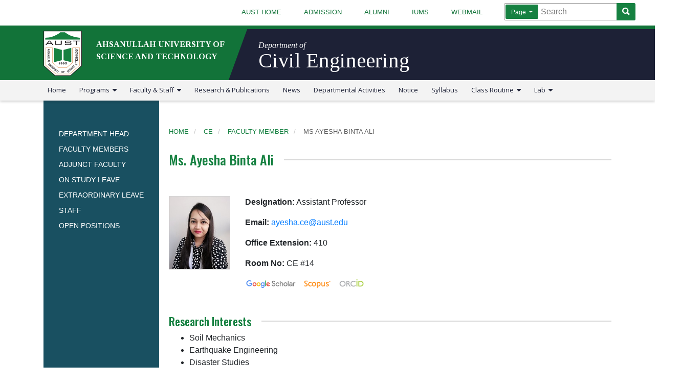

--- FILE ---
content_type: text/html; charset=UTF-8
request_url: https://aust.edu/ce/faculty_member/ms_ayesha_binta_ali
body_size: 48049
content:
<!DOCTYPE html>
<html lang="en" dir="ltr">
<head>
    <meta charset="utf-8">
    <meta name="viewport" content="width=device-width, initial-scale=1">

    <!-- CSRF Token -->
    <meta name="csrf-token" content="NvRALgnmFJVCdaSrnEZ2fuVorfnl165tQeiIeDBl">
    <link rel="shortcut icon" href="https://aust.edu/images/aust_logo.svg">
    <title>Department of Civil Engineering, AUST</title>

    <!-- Fonts -->
    <link rel="dns-prefetch" href="//fonts.gstatic.com">
    <link rel="stylesheet" href="https://aust.edu/fontawesome/v4/font-awesome.min.css">
    <link rel="stylesheet" href="https://aust.edu/fontawesome/css/all.css">

    <link rel="preconnect" href="https://fonts.gstatic.com">
    <link href="https://fonts.googleapis.com/css2?family=Montserrat:ital,wght@0,400;0,500;0,600;0,700;0,800;1,400;1,500;1,600;1,700;1,800&display=swap" rel="stylesheet">
    <link href="https://fonts.googleapis.com/css2?family=Source+Serif+Pro:wght@700&display=swap" rel="stylesheet">
    <link href="https://fonts.googleapis.com/css2?family=Oswald:wght@200;300;400;500;600;700&display=swap" rel="stylesheet">
    <link href="https://fonts.googleapis.com/css2?family=Open+Sans:ital,wght@0,300;0,400;0,600;0,700;0,800;1,300;1,400;1,600;1,700;1,800&display=swap" rel="stylesheet">
    <link href="https://fonts.googleapis.com/css2?family=Tinos:ital,wght@0,400;0,700;1,400;1,700&display=swap" rel="stylesheet">
    

    
    

    
    

    
    

    <!-- Styles -->
    <link href="https://aust.edu/css/app.css" rel="stylesheet">
    <link href="https://aust.edu/css/ce_styles.css" rel="stylesheet">
    <link href="https://aust.edu/css/styles1_responsive.css" rel="stylesheet">
    <link href="https://aust.edu/css/ce_styles_responsive.css" rel="stylesheet">
    <link href="https://aust.edu/css/custom_scss.css" rel="stylesheet">
    <link href="https://aust.edu/css/mobile_menu.css" rel="stylesheet">
    <link href="https://cdnjs.cloudflare.com/ajax/libs/normalize/5.0.0/normalize.min.css" rel="stylesheet" type="text/css">

    
    <link rel="stylesheet" href="https://maxcdn.bootstrapcdn.com/bootstrap/4.0.0/css/bootstrap.min.css" integrity="sha384-Gn5384xqQ1aoWXA+058RXPxPg6fy4IWvTNh0E263XmFcJlSAwiGgFAW/dAiS6JXm" crossorigin="anonymous">
    <script src="https://code.jquery.com/jquery-3.2.1.slim.min.js" integrity="sha384-KJ3o2DKtIkvYIK3UENzmM7KCkRr/rE9/Qpg6aAZGJwFDMVNA/GpGFF93hXpG5KkN" crossorigin="anonymous"></script>
    <script src="https://cdnjs.cloudflare.com/ajax/libs/popper.js/1.12.9/umd/popper.min.js" integrity="sha384-ApNbgh9B+Y1QKtv3Rn7W3mgPxhU9K/ScQsAP7hUibX39j7fakFPskvXusvfa0b4Q" crossorigin="anonymous"></script>
    <script src="https://maxcdn.bootstrapcdn.com/bootstrap/4.0.0/js/bootstrap.min.js" integrity="sha384-JZR6Spejh4U02d8jOt6vLEHfe/JQGiRRSQQxSfFWpi1MquVdAyjUar5+76PVCmYl" crossorigin="anonymous"></script>

    
      <!-- CSS -->
      
      
      
      
      <!-- JS -->
      
    

    
    <link rel="stylesheet" href="https://aust.edu/ionicons-2.0.1/css/ionicons.min.css">

    
    <link href="https://aust.edu/WOW-master/css/libs/animate.css" rel="stylesheet">
    

    
    

    
        <meta name = "title" content = "Ms. Ayesha Binta Ali" />
  <meta name = "keywords" content = "Ms. Ayesha Binta Ali, CE,  AUST" />
  <meta name = "description" content = "Assistant Professor, Department of Civil Engineering" />
  <meta property="og:title" content="Ms. Ayesha Binta Ali" />
  <meta property="og:description" content="Assistant Professor, Department of Civil Engineering" />
  <meta property="og:url" content="https://aust.edu/ce/faculty_member/ms_ayesha_binta_ali" />
  <meta property="og:image" content="https://aust.edu/storage/" />
  

    <!-- Global site tag (gtag.js) - Google Analytics -->
    <script async src="https://www.googletagmanager.com/gtag/js?id=G-X3EDE5VZJY"></script>
    <script>
      window.dataLayer = window.dataLayer || [];
      function gtag(){dataLayer.push(arguments);}
      gtag('js', new Date());

      gtag('config', 'G-X3EDE5VZJY');
    </script>
    <!-- END - Global site tag (gtag.js) - Google Analytics -->


</head>
<body id="main">












<div class="mobile_menu_wrapper mobile_only">
  <div class="container">
    <div class="row">
      <div class="col-8">
        <div class="mobile_fixed_menu">
            <a href="//aust.edu/ce">
              <img class="mobile_fixed_menu_logo" src="/storage/files/aVnuYJ9EO4m2S1iVMVkgFY1mJC1wMB9mKlHBKv9q.svg" alt="AUST Logo">
            </a>
        </div>
      </div>
      <div class="col-4">
        <div class="mobile_only mobile_menu_hamburger" data-toggle="modal" data-target="#exampleModalLong">
          <p>MENU</p>
          <span style="font-size:30px;cursor:pointer" onclick="openNav()">&#9776;</span>
        </div>
      </div>
    </div>
  </div>
</div>


<div id="mySidenav" class="sidenav mobile_only">
  <a href="javascript:void(0)" class="closebtn" onclick="closeNav()">&times;</a>
  <div class="mobile_menu_logo">
    <a href="//aust.edu/ce">
      <img class="aust_logo" src="/storage/files/aVnuYJ9EO4m2S1iVMVkgFY1mJC1wMB9mKlHBKv9q.svg" alt="AUST Logo">
    </a>
  </div>
  <p></p>
  
  <form id="search_form_mobile" class="search_bar_mobile small_m" method="post" action="https://aust.edu/ce/search_ce">
        <input type="hidden" name="_token" value="NvRALgnmFJVCdaSrnEZ2fuVorfnl165tQeiIeDBl">    <div class="search_dropdown_mobile" style="width: 16px;">
      <span class="mobile_menu_span">Page</span>
      <ul class="mobile_menu_ul">
        <li class="mobile_menu_li selected_m">Page</li>
        <li class="mobile_menu_li">News</li>
        <li class="mobile_menu_li">Events</li>
        <li class="mobile_menu_li">Notice</li>
      </ul>
    </div>

    <input type="text" class="search_type" name="search_type" value="">
    <input name="key" class="mobile_search_input" type="text" placeholder="Search" />

    <button class="mobile_search_button" type="submit" value="Search">Search</button>
  </form>
  
  <div class="menu-container">
                <div class="crbnMenu">
                    <ul class="menu">
                        <li>
                            <a class="nav-link" href="#"><span>Home</span></a>
                        </li>
                        <li>
                            <a class="nav-link" href="#"><span>Programs</span> <span class="menu-toggle"><i class="fa fa-angle-down" aria-hidden="true"></i></span></a>
                                <ul>
                                  <li><a href="/ce/program/undergraduate">Undergraduate</a></li>
                                  <li><a href="/ce/program/postgraduate">Postgraduate</a></li>
                                </ul>
                        </li>
                        <li>
                            <a class="nav-link" href="#"><span>Faculty & Staff</span> <span class="menu-toggle"><i class="fa fa-angle-down" aria-hidden="true"></i></span></a>
                                <ul>
                                  <li><a href="/ce/head_of_the_department">Department Head</a></li>
                                  <li><a href="/ce/faculty_members">Faculty Members</a></li>
                                  <li><a href="/ce/adjunct_faculty_members">Adjunct Faculty</a></li>
                                  <li><a href="/ce/on_study_leave_faculty_members">On Study Leave</a></li>
                                  <li><a href="/ce/extraordinary_leave_faculty_members">Extraordinary Leave</a></li>
                                  <li><a href="/ce/staff">Staff</a></li>
                                  <li><a href="/ce/open_positions">Open Positions</a></li>
                                </ul>
                        </li>
                        
                        <li>
                            <a class="nav-link" href="/ce/research_and_publications"><span>Research & Publications</span></a>
                        </li>
                        <li>
                            <a class="nav-link" href="/ce/news"><span>News</span></a>
                        </li>
                        <li>
                            <a class="nav-link" href="/ce/departmental_activities"><span>Deparmental Activities</span></a>
                        </li>
                        <li>
                            <a class="nav-link" href="/ce/notice"><span>Notice</span></a>
                        </li>
                        <li>
                            <a class="nav-link" href="/ce/syllabus"><span>Syllabus</span></a>
                        </li>
                        <li>
                            <a class="nav-link" href="#"><span>Class Routine</span> <span class="menu-toggle"><i class="fa fa-angle-down" aria-hidden="true"></i></span></a>
                                <ul>
                                  <li><a href="/ce/undergraduate_class_routine">Undergraduate</a></li>
                                  <li><a href="/ce/postgraduate_class_routine">Postgraduate</a></li>
                                </ul>
                        </li>
                        <li>
                            <a class="nav-link" href="javascript:void(0)"><span>Lab</span> <span class="menu-toggle"><i class="fa fa-angle-down" aria-hidden="true"></i></span></a>
                                <ul>
                                  <li><a href="/ce/lab_info">Lab Info</a></li>
                                  <li><a href="/ce/lab_manual">Lab Manual</a></li>
                                </ul>
                        </li>
                        <li>
                            <a class="nav-link" href="//aust.edu/"><span>AUST Home</span></a>
                        </li>
                        <li>
                            <a class="nav-link" href="http://admission.aust.edu/" target="_blank"><span>Admission</span></a>
                        </li>
                        <li>
                            <a class="nav-link" href="https://iums.aust.edu/" target="_blank"><span>IUMS</span></a>
                        </li>
                        <li>
                            <a class="nav-link" href="https://mail.google.com/a/aust.edu" target="_blank"><span>Webmail</span></a>
                        </li>
                        <li>
                            <a class="nav-link" href="/alumni"><span>Alumni</span></a>
                        </li>

                    </ul>
                </div>
            </div>
</div>




<div class="desktop_only">


<div class="header_top">
  <div class="container">
    <div class="row">
    <div class="col-md-4 header_top_left">
      
    </div>
    <div class="col-md-3">
      <div class="header_top_links">
        <a href="//aust.edu">AUST HOME</a>
        <a href="http://admission.aust.edu/" target="_blank">ADMISSION</a>
        <a href="//aust.edu/alumni">ALUMNI</a>
        <a href="https://iums.aust.edu/" target="_blank">IUMS</a>
        <a href="https://mail.google.com/a/aust.edu" target="_blank">WEBMAIL</a>
      </div>
    </div>
    <div class="col-md-5">
      <form id="search_form" class="expanding-search-form desktop_only" method="post" action="https://aust.edu/ce/search_ce">
        <input type="hidden" name="_token" value="NvRALgnmFJVCdaSrnEZ2fuVorfnl165tQeiIeDBl">        <div class="search-dropdown">
          <button class="button dropdown-toggle" type="button">
            <span class="toggle-active">Page</span>
            
          </button>
          <ul class="dropdown-menu">
            <li><a  class="menu-active" href="#">Page</a></li>
            <li><a href="#">News</a></li>
            <li><a href="#">Activities</a></li>
            <li><a href="#">Notice</a></li>
          </ul>
        </div>
        <input type="text" class="search_type" name="search_type" value="">
        <input name="key" class="search-input" id="global-search" type="search" placeholder="Search">
        <label class="search-label" for="global-search">
              <span class="sr-only">Global Search</span>
          </label>
        <button class="button search-button" type="button">
              <span class="icon ion-search">
                  <span class="sr-only">Search</span>
              </span>
          </button>
      </form>
    </div>
    </div>
  </div>
</div>








<div class="cse_navigation_wrapper">

  <div class="container">
    <div class="" style="display:inline-flex;">
      <div class="cse_navigation">
        <a href="//aust.edu/ce/">
          <img class="logo_aust_dept" src="/images/aust_logo.svg" alt="aust logo" >
        </a>
      </div>
      <div class="logo_text">
        AHSANULLAH UNIVERSITY OF SCIENCE AND TECHNOLOGY
      </div>
    </div>

  </div>

  <div class="container">
    <div class="row">
      <div class="col-md-4">

      </div>
      <div class="col-md-8" style="display:inline-flex;">
        <div class="dept_name_left">

        </div>
        <div class="dept_name_wrapper">
          <p style="margin-bottom:0px;"><em>Department of</em></p>
          <h1>Civil Engineering</h1>
        </div>
      </div>
    </div>
  </div>
  <div class="dept_name_wrapper_after">

  </div>
</div>








<div class="header_bottom_wrapper">
  <div class="container">
    <div class="row">
    <div class="col-md-12 header_bottom">


      <ul>
        <li><a href="/ce">Home</a></li>
        <li class="header_bottom_dropdown">
          <a href="#" class="dropbtn">Programs &nbsp;<i class="fa fa-caret-down" aria-hidden="true"></i></a>
          <div class="header_bottom_dropdown_content">
            <a href="/ce/program/undergraduate">Undergraduate</a>
            <a href="/ce/program/postgraduate">Postgraduate</a>
          </div>
        </li>
        <li class="header_bottom_dropdown">
          <a href="/ce/faculty_members" class="dropbtn">Faculty & Staff &nbsp;<i class="fa fa-caret-down" aria-hidden="true"></i></a>
          <div class="header_bottom_dropdown_content">
            <a href="/ce/head_of_the_department">Department Head</a>
            <a href="/ce/faculty_members">Faculty Members</a>
            <a href="/ce/adjunct_faculty_members">Adjunct Faculty</a>
            <a href="/ce/on_study_leave_faculty_members">On Study Leave</a>
            <a href="/ce/extraordinary_leave_faculty_members">Extraordinary Leave</a>
            <a href="/ce/staff">Staff</a>
            <a href="/ce/open_positions">Open Positions</a>
          </div>
        </li>
        
        <li><a href="/ce/research_and_publications">Research & Publications</a></li>
        <li><a href="/ce/news">News</a></li>
        <li><a href="/ce/departmental_activities">Departmental Activities</a></li>
        <li><a href="/ce/notice">Notice</a></li>
        <li><a href="/ce/syllabus">Syllabus</a></li>
        <li class="header_bottom_dropdown">
          <a href="#" class="dropbtn">Class Routine &nbsp;<i class="fa fa-caret-down" aria-hidden="true"></i></a>
          <div class="header_bottom_dropdown_content">
            <a href="/ce/undergraduate_class_routine">Undergraduate</a>
            <a href="/ce/postgraduate_class_routine">Postgraduate</a>
          </div>
        </li>
        <li class="header_bottom_dropdown">
          <a href="javascript:void(0)" class="dropbtn">Lab &nbsp;<i class="fa fa-caret-down" aria-hidden="true"></i></a>
          <div class="header_bottom_dropdown_content">
            <a href="/ce/lab_info">Lab info</a>
            <a href="/ce/lab_manual">Lab Manual</a>
          </div>
        </li>
      </ul>
    </div>
    </div>
  </div>
</div>


    





















    

</div>







    <div class="container">
        <div class="row">
            <div class="col-md-1">
                <div class="fixed_sidenav">
                    <div class="sidenav_url"> <a href="/ce/head_of_the_department" style="font-size:13.5px;">DEPARTMENT HEAD</a> </div>
<div class="sidenav_url"> <a href="/ce/faculty_members" style="font-size:13.5px;">FACULTY MEMBERS</a> </div>
<div class="sidenav_url"> <a href="/ce/adjunct_faculty_members" style="font-size:13.5px;">ADJUNCT FACULTY</a> </div>
<div class="sidenav_url"> <a href="/ce/on_study_leave_faculty_members" style="font-size:13.5px;">ON STUDY LEAVE</a> </div>
<div class="sidenav_url"> <a href="/ce/extraordinary_leave_faculty_members" style="font-size:13.5px;">EXTRAORDINARY LEAVE</a> </div>
<div class="sidenav_url"> <a href="/ce/staff" style="font-size:13.5px;">STAFF</a> </div>
<div class="sidenav_url"> <a href="/ce/open_positions" style="font-size:13.5px;">OPEN POSITIONS</a> </div>
<br>
<br>
<br>
                </div>
            </div>
            <div class="col-md-11">
                <br>
                <br>
                
                <div class="breadcrumb_wrapper">
                    <div class="container">
                        <div class="breadcrumb_content">
                            <div id="breadcrumb">
                                <ul id="crumbs">
                                    <li><a href="https://aust.edu/cse">Home</a></li>
                                </ul>
                            </div>
                        </div>
                    </div>
                </div>
                <br>
                                    <h3 class="line-right page_heading">Ms. Ayesha Binta Ali</h3>
                                <br>
                <br>
                


                <div class="page_heading">
                    <div class="row">
                        <div class="col-md-2">
                                                            
                                                                <img style="border:1px solid #d4d4d4;" class="faculty_image" src="//aust.edu/storage/faculty_photo/031076.jpeg" alt="">
                                                    </div>
                        <div class="col-md-10">
                                                            
                                <p><strong>Designation:</strong> Assistant Professor</p>
                                
                                
                                <p><strong>Email:</strong>
                                                                            <a href="mailto:ayesha.ce@aust.edu">ayesha.ce@aust.edu</a>
                                                                        </p>

                                
                                
                                <p><strong>Office Extension:</strong> 410</p>
                                <p><strong>Room No:</strong> CE #14</p>
                                                                

                                <div class="social-profile">
                                                                    <a href="https://scholar.google.com/citations?hl=en&amp;user=utjcafsAAAAJ" target="_blank">
                                        <img src="//aust.edu/storage/files/zfzCoxMnr2Euac4sdEPczgU2uxMUbFTNyymBOic6.png" class="google-scholar" alt="Google Scholar">
                                    </a>
                                                                                                    <a href="https://www.scopus.com/home.uri" target="_blank">
                                        <img src="//aust.edu/storage/files/LR4jWXSuTU3KHJ5RjKcSnDHsHlXvRiuXDxZG1lSq.png" class="scopus" alt="Scopus Profile">
                                    </a>
                                                                                                    <a href="https://orcid.org/0000-0002-8915-1803" target="_blank">
                                        <img src="//aust.edu/storage/files/lR8kntF4jmXBcoUrU2uPmmS9iAYaidSTA3QnLEDT.png" class="orchid" alt="Orcid Profile">
                                    </a>
                                                                                                                                    </div>
                                                    </div>
                    </div>
                </div>

                <br>
                <br>




                <h3 id="research" class="line-right small_heading page_heading">Research Interests</h3>
                                                        <ul class="page_heading research">
                                                    <li>
                                Soil Mechanics
                            </li>
                                                    <li>
                                Earthquake Engineering
                            </li>
                                                    <li>
                                Disaster Studies
                            </li>
                                                    <li>
                                Numerical Analysis of Embankment on Soft Soil
                            </li>
                                                    <li>
                                Foundation Engineering
                            </li>
                                                    <li>
                                Soil Improvement
                            </li>
                                            </ul>
                                <h3 id="educational" class="line-right small_heading page_heading">Educational Background</h3>
                                                        <ul class="page_heading educational">
                                                    
                                
                                <li>Master of Science (MSc), (Civil Engineering (Geotech)), Bangladesh University of Engineering and Technology (BUET)</li>

                                                                                
                                
                                <li>Bachelor of Science (BSc), (Civil Engineering), Ahsanullah University of Science and Technology (AUST)</li>

                                                                                                                                                                                                                                        </ul>
                




                <h3 id="achievements" class="line-right small_heading page_heading">Honors and Achievements</h3>
                                                        <ul class="page_heading achievements">
                        
                            
                            <li>Dean’s List of Honor, Ahsaunullah University of Science and Technology (AUST), 2014</li>

                        
                            
                            <li>Merit Scholarship (Full Free Tuition Waiver), Ahsaunullah University of Science and Technology (AUST), 2013</li>

                        
                            
                            <li>Merit Scholarship (Full Free Tuition Waiver), Ahsaunullah University of Science and Technology (AUST), 2012</li>

                        
                            
                            <li>Merit Scholarship (Full Free Tuition Waiver), Ahsaunullah University of Science and Technology (AUST), 2011</li>

                        
                            
                            <li>Merit Scholarship (Full Free Tuition Waiver), Ahsaunullah University of Science and Technology (AUST), 2010</li>

                                            </ul>
                



                <h3 id="publication" class="line-right small_heading page_heading">Publications</h3>

                
                                    
                    <div id="book" class="page_heading publication_type">
                        Book Chapter
                    </div>

                    <ol class="page_heading publication_list book" reversed>
                                                    
                            
                                                    
                            
                                                    
                            
                                                    
                            
                                                    
                            
                                                    
                            
                                                    
                            
                                                    
                            
                                                    
                            
                                                    
                            
                                                    
                            
                                                    
                            
                                            </ol>
                







                
                                    
                    <div id="journal" class="page_heading publication_type">
                        Journal Article
                    </div>

                    <ol class="page_heading publication_list journal" reversed>
                                                    
                                                            <li>
                                    <strong>A Study on Current Earthquake Hazards in Bangladesh and Remedial Measures to be Taken to Minimize the Risk</strong>, <em>Journal of Advances in Geotechnical Engineering, </em>2023.  <a href="https://doi.org/10.5281/zenodo.8106910" target="_blank">URL <i class="fa fa-link" aria-hidden="true" style="font-size:12px;"></i></a>
                                </li>
                            
                                                    
                                                            <li>
                                    <strong>A Comparative Study on Soil Stabilization Techniques</strong>, <em>Journal of Advances in Geotechnical Engineering, </em>2023.  <a href="https://doi.org/10.5281/zenodo.8088722" target="_blank">URL <i class="fa fa-link" aria-hidden="true" style="font-size:12px;"></i></a>
                                </li>
                            
                                                    
                                                            <li>
                                    <strong>Numerical Assessment of Isolated Footing Capacity due to its Size and the Impact of Neighboring Foundation</strong>, <em>Computational Engineering and Physical Modeling, </em>2022.  <a href="http://doi.org/10.22115/CEPM.2022.320189.1196" target="_blank">URL <i class="fa fa-link" aria-hidden="true" style="font-size:12px;"></i></a>
                                </li>
                            
                                                    
                            
                                                    
                                                            <li>
                                    <strong>Compressive Strength of Concrete Cylinder Made with Different Ratio of Recycled Aggregates and Waste Ceramic Tiles</strong>, <em>Journal of Structural Engineering, its Applications and Analysis, </em>2020, HBRP Publication. <a href="http://doi.org/10.5281/zenodo.4475637" target="_blank">URL <i class="fa fa-link" aria-hidden="true" style="font-size:12px;"></i></a>
                                </li>
                            
                                                    
                                                            <li>
                                    <strong>A Study on Estimation and Costing of a Seven Storied Residential Building in Dhaka City</strong>, <em>Journal of Structural Engineering, its Applications and Analysis, </em>2019, HBRP Publication. <a href="http://doi.org/10.5281/zenodo.3560646" target="_blank">URL <i class="fa fa-link" aria-hidden="true" style="font-size:12px;"></i></a>
                                </li>
                            
                                                    
                                                            <li>
                                    <strong>Scenario of Roadway Condition of a Major Collector Road</strong>, <em>Journal of Advances in Civil Engineering and Management, </em>2019, HBRP Publication. <a href="http://doi.org/10.5281/zenodo.3571927" target="_blank">URL <i class="fa fa-link" aria-hidden="true" style="font-size:12px;"></i></a>
                                </li>
                            
                                                    
                                                            <li>
                                    <strong>Scenario of Traffic Volume of a Major Collector Road</strong>, <em>Journal of Advances in Civil Engineering and Management, </em>2019, HBRP Publication. <a href="http://doi.org/10.5281/zenodo.3560605" target="_blank">URL <i class="fa fa-link" aria-hidden="true" style="font-size:12px;"></i></a>
                                </li>
                            
                                                    
                                                            <li>
                                    <strong>Observation of the Behavior of Organic Soil by Adding Lime, Fly Ash and Cement</strong>, <em>Journal of Advances in Geotechnical Engineering, </em>2019, HBRP Publication. <a href="http://doi.org/10.5281/zenodo.3460264" target="_blank">URL <i class="fa fa-link" aria-hidden="true" style="font-size:12px;"></i></a>
                                </li>
                            
                                                    
                            
                                                    
                            
                                                    
                                                            <li>
                                    <strong>Retrofitting Process of an Existing Building with respect to Seismic Consideration in Bangladesh</strong>, <em>International Journal of Scientific & Engineering Research, </em>2015, IJSER. <a href="http://www.ijser.org" target="_blank">URL <i class="fa fa-link" aria-hidden="true" style="font-size:12px;"></i></a>
                                </li>
                            
                                            </ol>
                






                
                                    
                    <div id="conference" class="page_heading publication_type">
                        Conference Proceedings
                    </div>

                    <ol class="page_heading publication_list conference" reversed>
                                                    
                            
                                                    
                            
                                                    
                            
                                                    
                                                            <li>
                                    <strong>A Comparative Study between Terzaghi’s and Meyerhof’s Methods of Calculating Bearing Capacity of Soil for Shallow Foundation at Different Locations in Dhaka City</strong>, <em>Proceedings of International Conference on Planning, Architecture & Civil Engineering (ICPACE 2021), 09 - 11 September 2021, Rajshahi University of Engineering & Technology, Rajshahi, Bangladesh, </em>2021. 
                                </li>
                            
                                                    
                            
                                                    
                            
                                                    
                            
                                                    
                            
                                                    
                            
                                                    
                                                            <li>
                                    <strong>Comparative Study between Manual Analysis and Computer Software Analysis (ETABS ) of a Residential Building in Dhaka City</strong>, <em>International Conference on Structural Engineering Research (iCSER2019), 19 - 22 January 2019, Bangladesh University of Engineering & Technology, Dhaka, Bangladesh, </em>2019. 
                                </li>
                            
                                                    
                                                            <li>
                                    <strong>Comparative Study of Circular Concrete Column with Different Types of Ferrocement Confinement</strong>, <em>International Conference on Structural Engineering Research (iCSER2019), 19 - 22 January 2019, Bangladesh University of Engineering & Technology, Dhaka, Bangladesh, </em>2019. 
                                </li>
                            
                                                    
                            
                                            </ol>
                






                
                                    
                    <div id="others" class="page_heading publication_type">
                        Others
                    </div>

                    <ol class="page_heading publication_list others" reversed>
                                                    
                            
                                                    
                            
                                                    
                            
                                                    
                            
                                                    
                            
                                                    
                            
                                                    
                            
                                                    
                            
                                                    
                            
                                                    
                            
                                                    
                            
                                                    
                            
                                            </ol>
                



            </div>
        </div>
    </div>

    <br>
    <br>
    <br>
    <br>
    <br>
    <br>
    <br>




















    <script type="text/javascript">
        $('select').on('change', function(){
            $('body,html').animate({ scrollTop: $('#' + $(this).val()).position().top });

        });


        $("document").ready(function(){

            // Hide publication type if there is no publication exists
            if($('ol.book li').length < 1){ $('#book').hide(); }
            if($('ol.conference li').length < 1){ $('#conference').hide(); }
            if($('ol.journal li').length < 1){ $('#journal').hide(); }
            if($('ol.others li').length < 1){ $('#others').hide(); }

            // Hide heading if there is no content
            if( ($('ol.book li').length < 1) && ($('ol.conference li').length < 1) && ($('ol.journal li').length < 1) && ($('ol.others li').length < 1) ){
                $("#publication").hide();
            }
            if($('ul.research li').length < 1){ $('#research').hide(); }
            if($('ul.educational li').length < 1){ $('#educational').hide(); }
            if($('ul.achievements li').length < 1){ $('#achievements').hide(); }

            // Square Brackets Around The Ordered List Numbers
            $('ol.book').addClass('square');
            $('ol.conference').addClass('square');
            $('ol.journal').addClass('square');
            $('ol.others').addClass('square');
        });

    </script>




    <style media="screen">

        .social-profile a{
            margin-right: 10px;
            text-decoration: none;

        }
        .social-profile img:hover{
            transition: transform .2s; /* Animation */
        }
        .social-profile img:hover{
            transition: transform .2s; /* Animation */
            transform: scale(1.1);
        }
        .google-scholar{
            width: 100px;
        }
        .orchid{
            width: 50px;
        }
        .scopus{
            width: 55px;
        }
        .linkedin{
            width: 68px;
        }
        .researchgate{
            width: 68px;
        }
        .academia{
            width: 68px;
        }
        .page_heading.publication_type {
            font-size: 17px;
            font-weight: 700;
            margin-bottom: 15px;
            color: #d27528;
            margin-top: 20px;
            text-decoration: underline;
        }

        .square > li::marker { content: "[" counter(list-item, decimal-leading-zero) "] "; }'
        

        ol { 
            list-style-type: decimal-leading-zero;
        }

        body{
            overflow-x: hidden;
        }

        .faculty_image{
            width: 120px;
        }

        .horizontal-card-image-caption {
            font-size: 12px;
            background: #168141;
            color: white;
            text-align: center;
            width: 100px;
            font-style: italic;
        }
        .col-2.horizontal-card-padding-none {
            padding: 0 !important;
        }
        .bot_body{
            background: #f2f2f2;
            margin-right: 7px !important;
            margin-left: 7px !important;
            -webkit-box-shadow: 2px 2px 5px 0px rgba(0,0,0,0.4);
            -moz-box-shadow: 2px 2px 5px 0px rgba(0,0,0,0.4);
            box-shadow: 2px 2px 5px 0px rgba(0,0,0,0.4);
        }
        .bot-person img {
            width: 100px;
            height: 120px;
        }
        .col-4.bot-person {
            max-width: 100px;
            padding: 0px;
        }
        .bot_content{
            padding-top: 20px;
            padding-left: 30px;
        }
        .p-margin-bottom{
            margin-bottom: 0;
            font-size: 12px;
        }
        .col-lg-4.horizontal-card-padding-none {
            margin-bottom: 30px;
        }
        .academic_rules_pdf_book{
            width: 400px;
        }
        .line-right {
            display: flex;
            color: #168141;
            text-align: center;
            font-family: Oswald;
            letter-spacing: 0px;
            font-size: 26px;
        }
        .small_heading {
            display: flex;
            color: #168141;
            text-align: center;
            font-family: Oswald;
            letter-spacing: 0px;
            font-size: 22px;
        }


        /* New Faculty Cards */
        .form-group {
            margin-top: 10px;
        }
        .breadcrumb_wrapper {
            width: 100%;
            height: 28px;
            background: #ffffff;
            margin-left: 136px;
        }
        ul#crumbs {
            list-style-type: none;
            display: inline-flex;
            margin-left: -41px;
        }
        .alert.alert-danger.alert-dismissible.fade.show.nothing_found {
            margin-left: 135px;
        }
        .page_heading {
            margin-left: 150px;
        }
        .fixed_sidenav {
            /* background: #168141; */
            background: #195061;
            position: fixed !important;
            height: 100vh;
            padding-top: 248px;
            padding-left: 30px !important;
            padding-right: 30px !important;
            /* z-index: 99999; */
            top:0;
            position: fixed;
            z-index: 1;
        }
        .fixed_sidenav a {
            color: #ffffff !important;
            /* border-bottom: 1px solid; */
        }
        .sidenav_url a{
            line-height: 30px;
        }
        .row.faculty_card_wrapper {
            margin-left: 135px;
        }
        .faculty_card {
            margin-bottom: 20px;
        }
        .faculty_card .fac_email {
            font-size: 14px;
            margin-bottom: 0px;
            color:#5a5a5a !important;
        }
        .faculty_card .card-title {
            margin-bottom: .75rem;
            font-size: 15px;
        }
        .faculty_card .card-text{
            font-size: 14px !important;
            color:#5a5a5a;
        }
        .faculty_card .card {
            height: 685px !important;
        }
        .fac_designation{
            height: 60px;
            color:#212529 !important;
        }
        .faculty_card .card-img-top {
            height: 333px;
        }
        .search_filters_for_faculties{
            margin-left: 135px;
        }
        #f_lecturer::before {
            display: block;
            content: " ";
            margin-top: -150px;
            height: 150px;
            visibility: hidden;
            pointer-events: none;
        }
        #f_associate::before {
            display: block;
            content: " ";
            margin-top: -150px;
            height: 150px;
            visibility: hidden;
            pointer-events: none;
        }
        #f_assistant::before {
            display: block;
            content: " ";
            margin-top: -150px;
            height: 150px;
            visibility: hidden;
            pointer-events: none;
        }
        #f_professor::before {
            display: block;
            content: " ";
            margin-top: -150px;
            height: 150px;
            visibility: hidden;
            pointer-events: none;
        }
        .jump_to_link {
            text-align: right;
            font-size: 13px;
            font-style: italic;
        }
        .jump_to_link a::after {
            content: "|";
            position: relative;
            padding-left: 10px;
            padding-right: 10px;
        }
        .jump_to_link a:nth-last-child(1):after {
            content: "";
            position: relative;
            padding-left: 0px;
            padding-right: 0px;
        }
        .jump_to_link a:nth-child(1):after {
            content: "";
            position: relative;
            padding-left: 5px;
            padding-right: 5px;
        }
        /* END - New Faculty Cards */

        .badge-success {
            color: #fff;
            background-color: #168141;
            padding: 10px;
            cursor: pointer;
        }
        .fac_sort_active{
            background: #1d2136;
        }

        /* Responsive */
        @media  screen and (max-width:1024px){
            .fixed_sidenav{
                display: none;
            }
            .page_heading {
                margin-left: 0px;
            }
            .breadcrumb_wrapper {
                margin-left: 0px;
            }
            .search_filters_for_faculties {
                margin-left: 0px;
            }
            .row.faculty_card_wrapper {
                margin-left: 0px;
            }
        }

        @media  screen and (max-width:768px){
            .faculty_list_filters {
                margin-left: 12px;
                padding-left: 5px;
                text-align: center;
            }
            .line-right {
                font-size: 22px;
            }
        }

        @media  screen and (max-width:1200px){
            .badge-success {
                padding: 7px;
                margin-bottom: 10px;
            }
        }
        /* END - Responsive */
    </style>
<div class="footer_wrapper">
    <div class="container">
        <div class="row">
            <div class="col-md-2 right_aligned">
                <p><a href="/ce/research_and_publications">Research & Publications</a></p>
                <p><a href="/ce/news">News</a></p>
                <p><a href="/ce/departmental_activities">Activities</a></p>
                <p><a href="/ce/notice">Notice</a></p>
            </div>
            <div class="col-md-2 right_aligned">
                <p><a href="/ce/syllabus">Syllabus</a></p>
                <p><a href="/ce/undergraduate_class_routine">Class Routine (UG)</a></p>
                <p><a href="/ce/postgraduate_class_routine">Class Routine (PG )</a></p>
                <p><a href="/ce/lab_info">Lab Info</a></p>
            </div>
            <div class="col-md-4 text-center center_aligned">
                <img class="footer_logo" src="/images/aust_logo.svg" alt="">
                <br>
                <br>
                <h5 style="font-family: 'Source Serif Pro', serif;font-size:15px;">Ahsanullah University of Science and
                    Technology</h5>
            </div>
            <div class="col-md-4 left_aligned">
                <p> <strong>Faculty of Engineering</strong> </p>
                <h6>Department of Civil Engineering</h6>
                <p>Ahsanullah University of Science and Technology</p>
                <p>141 & 142, Love Road, Tejgaon Industrial Area, Dhaka-1208</p>
                <p>Tel. (8802) 8870422, Ext. 107, 114, Fax : (8802) 8870418</p>
                <p>Email:  info@aust.edu, regr@aust.edu</p>
            </div>
        </div>
    </div>
</div>
<div class="footer_wrapper_copyright">
    <hr>
    <div class="container">
        <div class="row">
            <div class="col-md-6 text-left">
                © 2026 Ahsanullah University of Science and Technology
            </div>
            <div class="col-md-6 text-right">
                <a href="/contact">Contact</a>
                <a class="font-twelve" href="/credits">Credits</a>
            </div>
        </div>
    </div>
</div>
















<div class="scroll-to-top">
    <i class="fa fa-chevron-up" aria-hidden="true"></i>
</div>









<script src="https://aust.edu/js/app.js" defer></script>
<script src="https://aust.edu/js/frontend_dept.js" defer></script>




<script src="https://aust.edu/WOW-master/dist/wow.min.js"></script>






<script>
    new WOW().init();
    $(window).on('load', function() {
        setTimeout(function() {
            $('#crumbs li:last-child a').contents().unwrap();
        }, 1000);
    });
</script>




<script src="https://aust.edu/JS-Breadcrumbs-master/urlToBreadcrumbs.js" defer></script>







<script src="https://aust.edu/js/crbnMenu.js" defer></script>







<script src="https://cdnjs.cloudflare.com/ajax/libs/jquery/3.2.1/jquery.min.js"></script>
<script src="https://cdnjs.cloudflare.com/ajax/libs/twitter-bootstrap/4.1.3/js/bootstrap.bundle.min.js"></script>
<script src="https://cdnjs.cloudflare.com/ajax/libs/lightbox2/2.8.2/js/lightbox.min.js"></script>




<script src="https://unpkg.com/axios/dist/axios.min.js"></script>

</body>

</html>


--- FILE ---
content_type: text/css
request_url: https://aust.edu/css/ce_styles.css
body_size: 36521
content:
html {
    scroll-behavior: smooth;
}

html,
body {
    overflow-x: hidden;
}

body {
    overflow-x: hidden;
}

.mobile_only {
    display: none;
}

.desktop_only {
    display: block;
}

.space_mobile {
    display: none;
}

.space_tab {
    display: none;
}


/**********************************************
                Desktop Header
**********************************************/


/* Header Top Bar */


/* .header_top{
  background: #fff;
  height: 50px;
} */

.header_top {
    background: #fff;
    height: 50px;
    position: relative;
    z-index: 99999;
}

.header_top_left {
    line-height: 50px;
    font-weight: 700;
    color: #137f40;
}

.header_top_left a {
    color: #005020;
    text-decoration: none;
    font-size: 18px;
    font-weight: 600;
    margin-left: -80px;
    font-family: 'Tinos', serif;
}

.header_top_left a:hover {
    color: #137f40;
    text-decoration: none;
}


/* END - Header Top Bar */


/* CSE Navigation */

.cse_navigation_wrapper {
    width: 100%;
    background: #127339;
    position: relative;
    z-index: 9999;
}

.cse_navigation {
    height: 100px;
    width: 100%;
    background: #127339;
}

.logo_aust_dept {
    width: 75px;
    margin-top: 10px;
}

.dept_name_wrapper {
    background: #1d2136;
    color: white;
    margin-left: -38px;
    z-index: 999;
    padding: 20px;
    height: 100px;
    width: 100%;
    margin-top: -93px;
    font-family: 'Tinos', serif;
}

.dept_name_left {
    width: 60px;
    height: 100px;
    background: #1d2136;
    margin-top: -93px;
    color: white;
    -webkit-transform: skew(-20deg);
    -moz-transform: skew(-20deg);
    -o-transform: skew(-20deg);
}

.dept_name_wrapper_after {
    height: 100px;
    width: 50%;
    background: #1d2136;
    position: absolute;
    z-index: 99;
    right: 0;
    margin-top: -100px;
}

.logo_text {
    color: white;
    margin-left: -155px;
    margin-top: 25px;
    font-family: 'Tinos', serif;
    font-weight: bold;
}

.dept_name_wrapper h1 {
    line-height: 35px;
}


/* END - CSE Navigation */


/* Navbar */

header nav ul li:hover {
    background: #fff;
    /* background: #127339; */
}

.logo_aust {
    width: 99px;
    margin-top: -76px;
    transition-duration: 0.3s;
}

.fixed {
    position: fixed;
    z-index: 9999;
}

.minimize {
    width: 57px !important;
    margin-top: -26px !important;
    transition-duration: 0.3s;
}

nav a {
    text-decoration: none !important;
}

header .active {
    background: #fff;
    /* background: #13793c; */
}

.active a {
    color: #168141;
}

#featured .active a {
    color: #ffffff;
}

header nav ul li a {
    text-transform: capitalize !important;
    height: 46px !important;
    font-size: 17px !important;
}

header nav ul li a:hover {
    color: #168141 !important;
}


/* END - Navbar */

/* News Ticker */
.whats-new{
    background:red;
    padding: 10px 10px;
    z-index:999999;
    font-size:13px;
    font-weight:600;
}

.news-ticker {
    background-color: #364E72;
    color: #fff;
    overflow: hidden;
    position: relative;
    white-space: nowrap;
    width: 100%;
    height: 32px;
    display: flex;
    align-items: center;
    z-index: 9;
}

.ticker-container {
    overflow: hidden;
    white-space: nowrap;
    width: 100%; /* Adjust as needed */
    position: relative;
}

.ticker-content {
    display: inline-block;
    white-space: nowrap;
    position: relative;
}
.ticker-content a{
    color:white;
    text-decoration:none;
    padding: 0 5px;
    font-size: 14px;
    font-weight:600;
}
.ticker-content a:hover{
    color:white;
    text-decoration:underline;
}
.ticker-content a:after{
    content:'|';
    padding-left:10px;
}
.ticker-content a:last-child::after{
    content:'';
}


.ticker-container:hover .ticker-content {
    animation-play-state: paused;
}

.arrow-right {
    width: 0;
    height: 0;
    border-top: 7px solid transparent;
    border-bottom: 7px solid transparent;
    border-left: 7px solid red;
}
/* END - News Ticker */

/* Submenu */

img.megamenu-r {
    width: 380px;
    padding-bottom: 20px;
}

img.megamenu-r-r {
    width: 380px;
    padding-bottom: 20px;
    float: left;
    margin-left: -70px;
}

img.megamenu-l {
    width: 480px;
    float: left;
    padding-bottom: 20px;
}

.nav_admission li {
    list-style-type: none;
    margin-left: -35px;
    line-height: 30px;
}

.nav_admission li a {
    color: #168141;
}

.nav_admission {
    display: none;
    position: absolute;
    background-color: #ffffff;
    width: 100%;
    height: max-content;
    box-shadow: 0px 8px 16px 0px rgba(0, 0, 0, 0.2);
    z-index: 9999;
    margin-left: 0px !important;
    padding-top: 20px;
    animation: fadeOut ease 0.5s;
    -webkit-animation: fadeOut ease 0.5s;
    -moz-animation: fadeOut ease 0.5s;
    -o-animation: fadeOut ease 0.5s;
    -ms-animation: fadeOut ease 0.5s;
}

.nav_academic li {
    list-style-type: none;
    margin-left: -35px;
    line-height: 30px;
}

.nav_academic li a {
    color: #168141;
}

.nav_academic {
    display: none;
    position: absolute;
    background-color: #ffffff;
    width: 100%;
    height: max-content;
    box-shadow: 0px 8px 16px 0px rgba(0, 0, 0, 0.2);
    z-index: 9999;
    margin-left: 0px !important;
    padding-top: 20px;
    animation: fadeOut ease 0.5s;
    -webkit-animation: fadeOut ease 0.5s;
    -moz-animation: fadeOut ease 0.5s;
    -o-animation: fadeOut ease 0.5s;
    -ms-animation: fadeOut ease 0.5s;
}

.nav_administration li {
    list-style-type: none;
    margin-left: -35px;
    line-height: 30px;
}

.nav_administration li a {
    color: #168141;
}

.nav_administration {
    display: none;
    position: absolute;
    background-color: #ffffff;
    width: 100%;
    height: max-content;
    box-shadow: 0px 8px 16px 0px rgba(0, 0, 0, 0.2);
    z-index: 9999;
    margin-left: 0px !important;
    padding-top: 20px;
    animation: fadeOut ease 1s;
    -webkit-animation: fadeOut ease 0.5s;
    -moz-animation: fadeOut ease 0.5s;
    -o-animation: fadeOut ease 0.5s;
    -ms-animation: fadeOut ease 0.5s;
}

.nav_education li {
    list-style-type: none;
    margin-left: -35px;
    line-height: 30px;
}

.nav_education li a {
    color: #168141;
}

.nav_education {
    display: none;
    position: absolute;
    background-color: #ffffff;
    width: 100%;
    height: max-content;
    box-shadow: 0px 8px 16px 0px rgba(0, 0, 0, 0.2);
    z-index: 9999;
    margin-left: 0px !important;
    padding-top: 20px;
    animation: fadeOut ease 1s;
    -webkit-animation: fadeOut ease 0.5s;
    -moz-animation: fadeOut ease 0.5s;
    -o-animation: fadeOut ease 0.5s;
    -ms-animation: fadeOut ease 0.5s;
}

.submenu_active {
    display: block !important;
    animation: fadeIn ease 0.5s;
    -webkit-animation: fadeIn ease 0.5s;
    -moz-animation: fadeIn ease 0.5s;
    -o-animation: fadeIn ease 0.5s;
    -ms-animation: fadeIn ease 0.5s;
}

.submenu_fixed {
    position: fixed;
    top: 68px;
}

.activex a {
    color: #168141 !important;
}


/* END - Submenu */


/* Search */

.search_type {
    display: none;
}

.expanding-search-form .search-label {
    position: absolute;
    top: 0px;
    right: 0;
    bottom: -8px !important;
    left: 0;
    border: 1px solid #999;
    z-index: 2;
    cursor: pointer;
    border-radius: 3px;
    transition: 238ms all ease-in-out;
}

.expanding-search-form {
    position: relative;
    top: 15% !important;
    left: 235px !important;
    display: inline-block;
    height: 34px !important;
    width: auto;
}

.expanding-search-form .search-dropdown.open .dropdown-menu {
    display: block;
    z-index: 99999;
}

.header_top_links {
    position: absolute;
    margin-top: 11px;
    right: -228px;
}

.header_top_links a {
    padding: 20px;
    font-size: 13px;
    color: #127339;
}

.header_top_links {
    position: absolute;
    margin-top: 11px;
    right: -228px;
    z-index: 999;
}


/* Search Result */

.search_result_snippet_wrapper {
    background: #f3f3f3;
    padding: 10px;
    border-left: 5px solid #168141;
    -webkit-box-shadow: 2px 2px 5px 0px rgba(0, 0, 0, 0.3);
    -moz-box-shadow: 2px 2px 5px 0px rgba(0, 0, 0, 0.3);
    box-shadow: 2px 2px 5px 0px rgba(0, 0, 0, 0.3);
    width: 100%;
    margin-bottom: 20px;
}

.search_result_title {
    font-weight: 800;
}

.search_result_description {
    color: black !IMPORTANT;
    font-size: 13px;
}


/* END - Search Result */


/* END - Search */


/* Header Bottom */

.header_bottom_wrapper {
    background: #f3f3f3;
    height: 40px;
    padding-top: 4px;
    z-index: 99;
    position: relative;
    -webkit-box-shadow: 0px 2px 5px 0px rgba(0, 0, 0, 0.2);
    -moz-box-shadow: 0px 2px 5px 0px rgba(0, 0, 0, 0.2);
    box-shadow: 0px 2px 5px 0px rgba(0, 0, 0, 0.2);
}

.header_bottom {
    line-height: 30px;
    font-weight: 400;
    color: #1d2136;
    text-align: center;
    background: #f3f3f3;
}

.header_bottom a {
    /* padding-left: 10px;
    padding-right: 10px; */
    color: #1d2136;
    font-family: "Open Sans", "Helvetica Neue", "Helvetica", Helvetica, Arial, sans-serif;
    font-size: 13px;
    font-weight: 600;
}

.header_bottom a:hover {
    color: #137f40;
}

.header_bottom ul {
    list-style-type: none;
    margin: 0;
    padding: 0;
    overflow: hidden;
}

.header_bottom li {
    float: left;
    margin-right: 10px;
}

.header_bottom li a,
.dropbtn {
    /* display: inline-block; */
    color: #1d2136;
    text-align: left;
    padding-top: 5px;
    padding-bottom: 5px;
    padding-left: 8px;
    padding-right: 8px;
    text-decoration: none;
}

li a:hover,
.header_bottom_dropdown:hover .dropbtn {
    background-color: #1d2136;
    color: #fff !important;
}

li.header_bottom_dropdown {
    display: inline-block;
}

.header_bottom_dropdown_content {
    display: none;
    position: absolute;
    background-color: #ffffff;
    min-width: 160px;
    box-shadow: 0px 8px 16px 0px rgba(0, 0, 0, 0.2);
    z-index: 999999999999;
}

.header_bottom_dropdown_content a {
    color: black;
    padding-top: 0px !important;
    padding-bottom: 0px !important;
    padding-left: 10px !important;
    padding-right: 10px !important;
    text-decoration: none;
    display: block;
    text-align: left;
    z-index: 999999999999;
    position: relative;
    border-bottom: 1px solid #f2f2f2;
}

.header_bottom_dropdown_content a:hover {
    background-color: #1d2136;
    color: #fff;
}

.header_bottom_dropdown:hover .header_bottom_dropdown_content {
    display: block;
    animation: mymove 0.3s;
}

@keyframes mymove {
    from {
        opacity: 0;
    }
    to {
        opacity: 1;
    }
}

.slider_right {
    background: #1d2136;
    padding: 25px;
    color: #fff;
    padding-top: 10px;
    padding-bottom: 0px;
}

.slider_right_text {
    text-align: justify;
    font-size: 14px;
    color: #fff;
}


/* END - Header Bottom */


/**********************************************
              END - Desktop Header
**********************************************/


/*******************************************
                    BODY
********************************************/


/* Homepage Start Half Text Half Image */

.dropcap>p:first-of-type:first-letter {
    float: left;
    font-size: 50px;
    line-height: 40px;
    padding-top: -5px;
    padding-right: 8px;
}

.dropcap {
    font-family: ui-sans-serif;
}

.bg_half {
    background: url('/storage/files/J5Wsj0WayOgIEWCnFrpJpp5581lz5yyLvnDHaj8y.jpeg');
    background-size: cover;
    background-repeat: no-repeat;
}

.bg_half_text {
    font-size: 16px;
    padding: 30px;
}


/* Homepage Start Half Text Half Image */


/* Homepage Video Slider */

#homepage_video_banner {
    min-width: 100%;
    min-height: 100%;
    height: 600px;
    object-fit: cover;
    margin-top: -20px;
}

.homepage_video_banner_content {
    text-align: center;
    background: #0808082e;
    width: 100%;
    height: 600px;
    text-align: center;
    margin: auto;
    margin-top: -606px;
    position: relative;
    padding-top: 250px;
    padding-bottom: 30px;
}

.homepage_video_banner_content h2 {
    font-size: 38px;
    font-weight: 800;
    line-height: 50px;
    margin: 0;
    color: #fff;
    /* text-shadow: 2px 2px 3px rgba(150, 150, 150, 1); */
}

.homepage_video_banner_content h4 {
    font-size: 18px;
    font-weight: 500;
    line-height: 50px;
    margin: 0;
    color: #fff;
    /* text-shadow: 2px 2px 3px rgba(150, 150, 150, 1); */
}

.video_wrapper {
    margin-left: 60px;
    margin-right: 60px;
}

#current_date_time {
    position: absolute;
    z-index: 999;
    color: white;
    background: #0000009e;
    padding: 5px;
    margin-top: -34px;
    right: 60px;
}

.slider_text {
    background: #000000ad;
    padding-top: 6px;
    padding-bottom: 8px;
}


/* END - Homepage Video Slider */


/* Animated Letters */

.ml2 {
    font-weight: 100;
    font-size: 3.5em;
}

.ml2 .letter {
    display: inline-block;
    line-height: 1em;
}

.ml12 {
    font-weight: 200;
    font-size: 1.8em;
    text-transform: uppercase;
    letter-spacing: 0.5em;
}

.ml12 .letter {
    display: inline-block;
    line-height: 1em;
}


/* END -  Animated Letters */


/* Hompage Featured Link */

.featured_link_wrapper {
    /* background: url('http://aust.edu/storage/files/hv0iG3OE87ipIjrWuAGXvXB6Sc6nb4a4C73CHVG3.jpeg'); */
    height: auto;
    width: 100%;
    /* background-size: cover;
  background-repeat: no-repeat; */
    background-image: linear-gradient(121deg, #ffffff 25%, #000000 25%, #000000 50%, #ffffff 50%, #ffffff 75%, #000000 75%, #000000 100%);
    background-size: 4.67px 7.77px;
}

.featured_link_overlay {
    background: #0c1027ed;
    height: auto;
    width: 100%;
    padding-top: 60px;
    padding-bottom: 60px;
}

.featured_heading {
    font-family: Oswald;
    color: #fff;
}

.row.fancy_button_center {
    margin-left: -145px;
}


/* END - Hompage Featured Link */


/* Heading */

.line-through {
    display: flex;
    color: #168141;
    text-align: center;
    font-family: Oswald;
    letter-spacing: 2px;
}

.line-through::before,
.line-through::after {
    content: "";
    flex: 1;
    align-self: center;
    border-bottom: 1px solid #f3f3f3;
}

.line-through::before {
    margin-right: 20px;
}

.line-through::after {
    margin-left: 20px;
}

.line-right {
    display: flex;
    color: #168141;
    text-align: center;
    font-family: Oswald;
    letter-spacing: 2px;
}


/* .line-right::before, */

.line-right::after {
    content: "";
    flex: 1;
    align-self: center;
    border-bottom: 2px solid #d8d8d8;
}

.line-right::before {
    margin-right: 20px;
}

.line-right::after {
    margin-left: 20px;
}


/* END - Heading */


/* News */


/* DEPARTMENT News */

.news_wrapper_home {
    background: #bff1d3;
    margin-bottom: 20px;
    padding: 20px;
    border-left: 10px solid #1d2136;
    -webkit-box-shadow: 0px 0px 5px 0px rgba(0, 0, 0, 0.2);
    -moz-box-shadow: 0px 0px 5px 0px rgba(0, 0, 0, 0.2);
    box-shadow: 0px 0px 5px 0px rgba(0, 0, 0, 0.2);
}

.homepage_news_headline {
    font-size: 18px;
    font-weight: 800;
}

.homepage_news_date {
    position: relative;
    float: right;
    font-style: italic;
    text-transform: uppercase;
    margin-top: -6px;
    font-size: 12px;
}

.news_read_more a {
    font-weight: 700;
    color: #3F51B5;
}


/* END - DEPARTMENT News */

.noselect * {
    -webkit-touch-callout: none;
    -webkit-user-select: none;
    -khtml-user-select: none;
    -moz-user-select: none;
    -ms-user-select: none;
    user-select: none;
    cursor: default;
}

.all {
    position: relative;
}

.all section {
    height: 100%;
    box-sizing: border-box;
    display: flex;
    align-items: center;
    background-color: transparent;
    /* padding: 0 42px 64px 42px; */
}

.page-block {
    width: 100%;
    max-width: 100%;
    display: block;
    /* margin-top: 40px; */
    /* margin-bottom: 40px; */
    box-sizing: border-box;
    /* box-shadow: 0 2px 5px 0 rgba(0, 0, 0, .3); */
    background: white;
    float: left;
}

.page-block .text-padding {
    /* padding: 64px; */
}

.page-content {
    min-height: 100px;
}

.swiper-container.videoswiper {
    padding: 0px;
    margin-left: -10px;
    margin-right: -10px;
    margin-bottom: 10px;
    box-sizing: border-box;
    height: 285px;
}

.videoswiper h1 {
    margin-bottom: 20px;
    font-weight: 400;
}

.videoswiper h1 a {
    margin-left: 8px;
    color: #7f8083;
    font-size: 13px;
    font-weight: 400;
    text-decoration: none;
    cursor: pointer;
}

.videoswiper h1 a:hover {
    text-decoration: underline;
}

.videoswiper .swiper-slide {
    overflow: hidden;
    box-shadow: 0 0 0 rgba(0, 0, 0, 0);
    transition: 0.6s all;
}

.videoswiper .swiper-slide:hover {
    /* box-shadow: 1px 1px 4px rgba(0, 0, 0, 0.3); */
    z-index: 2;
}

.videoswiper .swiper-slide:after {
    position: absolute;
    content: '';
    bottom: 0;
    left: 10px;
    right: 10px;
    height: 100px;
    background: linear-gradient(to bottom, rgba(255, 255, 255, 0) 70%, rgba(255, 255, 255, 0) 0, rgba(255, 255, 255, 1) 90%, rgba(255, 255, 255, 1) 100%);
    cursor: pointer;
    z-index: 2;
}

.videoswiper .swiper-card {
    position: relative;
    height: 220px;
    background-color: white;
    padding: 10px;
    box-sizing: border-box;
    cursor: pointer;
}

.videoswiper .card-img {
    position: relative;
    height: 180px;
    width: 100%;
    background-color: #f2f2f2;
    background-position: 50%;
    background-repeat: no-repeat;
    background-size: cover;
}

.videoswiper .card-img:after {
    content: '';
    position: absolute;
    height: 100%;
    width: 100%;
    top: 0;
    left: 0;
    /* background-image:url("data:image/svg+xml;charset=utf-8,%3Csvg%20xmlns%3D%22http%3A%2F%2Fwww.w3.org%2F2000%2Fsvg%22%20viewBox%3D%220%200%2040%2040%22%3E%3Cpath%20d%3D%22M20%200C9%200%200%209%200%2020s9%2020%2020%2020%2020-9%2020-20S31%200%2020%200zM16%2029V11l12%209L16%2029z%22%20fill%3D%22%23FFFFFF%22%2F%3E%3C%2Fsvg%3E%0A"); */
    background-repeat: no-repeat;
    background-position: 50%;
    background-size: 40px;
    filter: drop-shadow(1px 1px 1px rgba(0, 0, 0, 0.1));
    transition: 0.6s all;
    cursor: pointer;
}

.videoswiper .card-img:hover:after {
    filter: drop-shadow(1px 1px 2px rgba(0, 0, 0, 0.3));
}

.videoswiper .card-img a {
    height: 100%;
    display: block;
    cursor: pointer;
}

.videoswiper .card-info {
    position: relative;
    width: 100%;
    z-index: 1;
}

.videoswiper .card-info>a {
    position: relative;
    height: 100%;
    width: 100%;
    text-decoration: none;
    color: inherit;
    cursor: pointer;
}

.videoswiper .card-info h2 {
    margin: 10px 0;
    color: #0071ba;
    font-size: 18px;
    line-height: 22px;
    cursor: inherit;
}

.videoswiper .card-info p {
    font-size: 14px;
    cursor: inherit;
}

.videoswiper .pagination {
    position: absolute;
    bottom: 2px;
    text-align: center;
    z-index: 9;
}

.videoswiper .swiper-pagination-bullet {
    height: 6px;
    width: 6px;
}

.videoswiper .swiper-pagination-bullet.swiper-pagination-bullet-active {
    background-color: #0071ba;
}

.swiper-button-prev,
.swiper-button-next {
    height: 40px;
    width: 40px;
    top: 29px;
    background-color: white;
    background-size: 14px;
    border-radius: 50%;
    box-shadow: 0 0 0 rgba(0, 0, 0, 0);
    transition: 0.6s all;
    cursor: pointer;
}

.swiper-button-prev:hover,
.swiper-button-next:hover {
    box-shadow: 1px 1px 4px rgba(0, 0, 0, 0.3);
}

.swiper-button-prev {
    left: initial;
    right: 60px;
    background-image: url("data:image/svg+xml;charset=utf-8,%3Csvg%20xmlns%3D'http%3A%2F%2Fwww.w3.org%2F2000%2Fsvg'%20viewBox%3D'0%200%2027%2044'%3E%3Cpath%20d%3D'M0%2C22L22%2C0l2.1%2C2.1L4.2%2C22l19.9%2C19.9L22%2C44L0%2C22L0%2C22L0%2C22z'%20fill%3D'%23ffffff'%2F%3E%3C%2Fsvg%3E") !important;
}

.swiper-button-next {
    background-image: url("data:image/svg+xml;charset=utf-8,%3Csvg%20xmlns%3D'http%3A%2F%2Fwww.w3.org%2F2000%2Fsvg'%20viewBox%3D'0%200%2027%2044'%3E%3Cpath%20d%3D'M27%2C22L27%2C22L5%2C44l-2.1-2.1L22.8%2C22L2.9%2C2.1L5%2C0L27%2C22L27%2C22z'%20fill%3D'%23ffffff'%2F%3E%3C%2Fsvg%3E") !important;
}

.swiper-button-next {
    background-color: #f3f3f3;
    padding: 30px;
}

.swiper-button-prev {
    background-color: #f3f3f3;
    padding: 30px;
}

.swiper-button-next.swiper-button-disabled,
.swiper-button-prev.swiper-button-disabled {
    opacity: .35;
    cursor: auto;
    pointer-events: none;
}

.swiper-button-prev,
.swiper-container-rtl .swiper-button-next {
    background-image: url(data:image/svg+xml;charset=utf-8,%3Csvg%20xmlns%3D'http%3A%2F%2Fwww.w3.org%2F2000%2Fsvg'%20viewBox%3D'0%200%2027%2044'%3E%3Cpath%20d%3D'M0%2C22L22%2C0l2.1%2C2.1L4.2%2C22l19.9%2C19.9L22%2C44L0%2C22L0%2C22L0%2C22z'%20fill%3D'%23ffffff'%2F%3E%3C%2Fsvg%3E) !important;
    right: 10px !important;
    left: auto !important;
    margin-top: -80px !important;
}

.swiper-button-next,
.swiper-button-prev {
    -moz-background-size: 20px 20px;
    -webkit-background-size: 20px 20px;
    background-size: 20px 20px !important;
}

.line-through::before,
.line-through::after {
    content: "";
    flex: 1;
    align-self: center;
    border-bottom: 2px solid #d8d8d8;
}

.swiper-button-next {
    background-color: #168141;
    padding: 20px !important;
    border-radius: 3px !important;
}

.swiper-button-prev {
    background-color: #168141;
    padding: 20px !important;
    border-radius: 3px !important;
}

.videoswiper .swiper-slide:after {
    display: none !important;
}

.swiper-button-next:hover,
.swiper-button-prev:hover {
    background-color: #323f58 !important;
}

i.right {
    margin-left: 8px !important;
}

.news_slider_container {
    -webkit-box-shadow: 0px 0px 5px 0px rgba(0, 0, 0, 0.3);
    -moz-box-shadow: 0px 0px 5px 0px rgba(0, 0, 0, 0.3);
    box-shadow: 0px 0px 5px 0px rgba(0, 0, 0, 0.3);
}


/* END - News */


/* Generic Button */

.btn-success {
    color: #fff;
    background-color: #00813a !important;
    border-color: #00813a !important;
}

.btn-success:hover {
    color: #fff;
    background-color: #323f58 !important;
    border-color: #323f58 !important;
}

button.btn.btn-success.btn-sm {
    font-size: 17px;
}


/* END - Generic Button */


/* Generic Button 2*/

.generic_button2 {
    background: #ffffff;
    padding: 10px;
    color: #168141;
    margin-bottom: 20px;
    text-align: center;
    -webkit-box-shadow: 2px 2px 5px 0px rgba(0, 0, 0, 0.2);
    -moz-box-shadow: 2px 2px 5px 0px rgba(0, 0, 0, 0.2);
    box-shadow: 2px 2px 5px 0px rgba(0, 0, 0, 0.2);
    font-family: "Open Sans", "Helvetica Neue", "Helvetica", Helvetica, Arial, sans-serif;
    font-size: 13px;
}

.generic_button2:hover {
    background: #dedede;
    transition-duration: 0.3s;
}


/* END - Generic Button */


/* Generic Button 3*/

.generic_button3 {
    background: #ffffff;
    padding: 10px;
    color: #168141;
    margin-bottom: 20px;
    text-align: center;
    -webkit-box-shadow: 2px 2px 5px 0px rgba(0, 0, 0, 0.2);
    -moz-box-shadow: 2px 2px 5px 0px rgba(0, 0, 0, 0.2);
    box-shadow: 2px 2px 5px 0px rgba(0, 0, 0, 0.2);
    font-family: "Open Sans", "Helvetica Neue", "Helvetica", Helvetica, Arial, sans-serif;
    font-size: 13px;
    width: max-content;
    padding-left: 50px;
    padding-right: 50px;
    text-decoration: none;
    font-weight: 600;
}

.generic_button3:hover {
    background: #323f58;
    color: white;
    transition-duration: 0.3s;
    text-decoration: none;
}

.gb:hover {
    text-decoration: none !important;
}


/* END - Generic Button */


/* Events */

.col-md-6.featured_event {
    height: 300px;
}

.featured_event_heading {
    position: absolute;
    bottom: 0;
    font-weight: 700;
    font-size: 20px;
    color: #fff !IMPORTANT;
    background: #000000ba;
    padding: 20px;
    left: 0;
    width: 100%;
    padding-bottom: 41px;
}

.featured_event_dop {
    font-size: 12px;
    color: #fff;
    position: absolute;
    bottom: 10px;
    background: #0060a5;
    padding: 5px;
    padding-top: 2px;
    padding-bottom: 2px;
    left: 20px;
}

.homepage_news_headline_events {
    font-size: 15px;
    font-weight: 800;
    margin-bottom: 0px;
}

.news_read_more_events {
    padding-left: 9px;
}

.events_wrapper_home {
    background: #c4f1bf;
    margin-bottom: 20px;
    padding: 20px;
    -webkit-box-shadow: 0px 0px 5px 0px rgba(0, 0, 0, 0.2);
    -moz-box-shadow: 0px 0px 5px 0px rgba(0, 0, 0, 0.2);
    box-shadow: 0px 0px 5px 0px rgba(0, 0, 0, 0.2);
}

.homepage_events_date {
    background: #1d2136;
    height: 88px;
    margin-top: -21px;
    float: left;
    margin-right: 20px;
    margin-left: -20px;
    color: #fff;
    font-size: 14px;
    padding: 13px;
    width: 85px;
    text-align: center;
    font-weight: bold;
    padding-top: 20px;
}

.b-0 {
    bottom: 0;
}

.bg-shadow {
    background: rgba(76, 76, 76, 0);
    background: -webkit-gradient(left top, left bottom, color-stop(0%, rgba(179, 171, 171, 0)), color-stop(49%, rgba(48, 48, 48, 0.37)), color-stop(100%, rgba(19, 19, 19, 0.8)));
    background: linear-gradient(to bottom, rgba(179, 171, 171, 0) 0%, rgba(48, 48, 48, 0.71) 49%, rgba(19, 19, 19, 0.8) 100%);
    filter: progid: DXImageTransform.Microsoft.gradient( startColorstr='#4c4c4c', endColorstr='#131313', GradientType=0);
}

.top-indicator {
    right: 0;
    top: 1rem;
    bottom: inherit;
    left: inherit;
    margin-right: 1rem;
}

.overflow {
    position: relative;
    overflow: hidden;
}

.zoom img {
    transition: all 0.2s linear;
}

.zoom:hover img {
    -webkit-transform: scale(1.1);
    transform: scale(1.1);
}

.squared_images .img-fluid {
    max-width: 267px;
    height: 170px;
    width: 267px;
}

.carousel-inner img {
    height: 348px;
    width: 100%;
}

.squared_images_text {
    font-size: 14px !important;
}

.carousel_images_text {
    font-size: 22px !important;
}


/* END - Events */


/* Notice */

p.month {
    color: #12162b;
}

p.day {
    font-size: 44px !important;
    margin-top: -34px;
    margin-left: -4px;
    font-weight: 800;
    color: #12162b;
}

p.year {
    margin-top: -31px;
    letter-spacing: 5px;
    color: #12162b;
}

p.year {
    margin-top: -31px;
    letter-spacing: 5px;
    color: #12162b;
}

.notice_date {
    background: #ffde67 !important;
    padding-left: 7px;
    margin-top: 0px;
    margin-left: 0px;
}

.swiper-card.notice_swiper {
    height: 95px;
}

.notice_swiper_wrapper {
    height: 155px !important;
}

.notice_prev {
    top: 63% !important;
}

.notice_next {
    top: 63% !important;
}

.notice_slider_container {
    background: #323f58;
    color: #ffffff;
    height: 130px !important;
    -webkit-box-shadow: 0px 0px 5px 0px rgba(0, 0, 0, 0.3);
    -moz-box-shadow: 0px 0px 5px 0px rgba(0, 0, 0, 0.3);
    box-shadow: 0px 0px 5px 0px rgba(0, 0, 0, 0.3);
    border-radius: 3px;
}

.news_title_homepage {
    color: #fff;
    cursor: pointer;
}

p.news_excerpt a {
    color: #fff;
    cursor: pointer;
    text-decoration: underline;
}

.notice_text {
    padding-top: 6px;
    margin-left: -10px;
}

.notice_text h6 {
    text-decoration: underline;
}


/* END - Notice */


/* Scroll to top */

.scroll-to-top {
    width: 40px;
    height: 40px;
    padding: 7px;
    background: #168141;
    position: fixed;
    bottom: 46px;
    text-align: center;
    right: 15px;
    z-index: 999999999;
    color: #fff;
    opacity: 0.5;
    cursor: pointer;
    display: none;
    -webkit-box-shadow: 1px 1px 5px 0px rgba(0, 0, 0, 0.5);
    -moz-box-shadow: 1px 1px 5px 0px rgba(0, 0, 0, 0.5);
    box-shadow: 1px 1px 5px 0px rgba(0, 0, 0, 0.5);
}

.scroll-to-top:hover {
    opacity: 1;
}


/* END - Scroll to top */


/* Homepage Department Buttons */

.btn-active {
    background: #323f58 !important;
    border: 1px solid #323f58 !important;
}

.department_select .btn-active {
    background: #bff1d3 !important;
    border: 1px solid #bff1d3 !important;
    color: #353535 !important;
}

.btn-info:hover {
    background: #323f58 !important;
    border: 1px solid #323f58 !important;
}

.btn-warning:hover {
    background: #323f58 !important;
    border: 1px solid #323f58 !important;
    color: white !important;
}

.btn.btn-success.waves-effect.waves-light:hover {
    border: 1px solid #323f58 !important;
}

.department_select {
    text-align: center;
}

button#f_eng {
    border-bottom-left-radius: unset;
    border-bottom-right-radius: unset;
}

button#f_arch {
    border-bottom-left-radius: unset;
    border-bottom-right-radius: unset;
}

button#f_sob {
    border-bottom-left-radius: unset;
    border-bottom-right-radius: unset;
}

button#f_edu {
    border-bottom-left-radius: unset;
    border-bottom-right-radius: unset;
}


/* END - Homepage Department Buttons */


/* Homepage Department Cards */

.department_sort .card-img-top {
    height: 190px;
}

.department_sort .card-title {
    margin-bottom: .75rem;
    text-align: center;
    height: 30px;
}

.department_sort .card {
    margin-bottom: 31px;
}

.department_sort_wrapper {
    background: #bff1d3;
    padding-top: 50px;
    padding-bottom: 30px;
    margin-top: -48px;
}

.department_home .card {
    -webkit-box-shadow: 0px 0px 5px 0px rgba(0, 0, 0, 0.2);
    -moz-box-shadow: 0px 0px 5px 0px rgba(0, 0, 0, 0.2);
    box-shadow: 0px 0px 5px 0px rgba(0, 0, 0, 0.2);
}


/* END - Homepage Department Cards */


/* Generic Page */

.header_banner_navigation {
    background: #fff;
    width: 400px;
    padding: 20px;
    text-align: center;
    max-height: max-content;
    min-height: 450px;
    padding-bottom: 50px;
    padding-top: 50px;
}

.header_banner_navigation a {
    color: #168141;
}

.page_header_heading {
    text-transform: uppercase;
    letter-spacing: 2px;
    font-family: 'Tinos', serif;
    font-size: 34px;
    color: #323f58;
}

.divider {
    position: relative;
    margin-top: 35px;
    height: 1px;
    padding-top: 10px;
}

.div-transparent:before {
    content: "";
    position: absolute;
    top: 0;
    left: 5%;
    right: 5%;
    width: 90%;
    height: 1px;
    background-image: linear-gradient(to right, transparent, rgb(179 179 179), transparent);
}

.header_banner_navigation ul {
    margin-top: 0;
    margin-bottom: 1rem;
    padding-inline-start: 0px;
}

.header_banner_navigation li {
    list-style-type: none;
}

.header_banner_navigation li a {
    font-size: 18px;
}

.breadcrumb_wrapper {
    width: 100%;
    height: 28px;
    background: #ffffff;
}

ul#crumbs {
    list-style-type: none;
    display: inline-flex;
    margin-left: -55px;
    text-transform: uppercase;
}

ul#crumbs li {
    padding-right: 5px;
    font-size: 13px;
}

ul#crumbs li:after {
    content: "/";
    padding-right: 10px;
    padding-left: 10px;
    color: #c3c3c3;
}

ul#crumbs li:last-child {
    color: #5f5f5f;
}

ul#crumbs li:last-child:after {
    content: "" !IMPORTANT;
}

div#breadcrumb li a {
    color: #168141;
}

button#academic_cal_eng {
    border-bottom-left-radius: unset;
    border-bottom-right-radius: unset;
}

button#academic_cal_sob {
    border-bottom-left-radius: unset;
    border-bottom-right-radius: unset;
}

.photo-gallery img {
    height: 180px !important;
}


/* Generic Page */


/* homepage president, chairman, vc, bot images */

.p-img {
    width: 70px;
    border: 3px solid #f3f3f3;
}

.vc_img {
    width: 300px !important;
    border: 5px solid #351900;
}

.homepage_academic {
    color: #212529;
    text-decoration: none;
}

.homepage_academic:hover {
    color: blue;
    text-decoration: none;
}

.control-p-bottom {
    margin-bottom: 0px !important;
    font-size: 13px;
    padding-left: 10px !important;
}


/* END - homepage president, chairman, vc, bot images */


/*******************************************
                END - BODY
********************************************/


/*******************************************
                Footer
********************************************/


/* Footer Top */

.green_bg {
    background: #00bcd4;
    height: 200px;
    font-size: 20px;
    font-weight: 800;
    text-align: center;
    padding-top: 85px;
    color: #fff;
    cursor: pointer;
}

.green_bg:hover {
    background: #9e9e9e;
}

.blue_bg {
    background: #3b5998;
    height: 200px;
    font-size: 20px;
    font-weight: 800;
    text-align: center;
    padding-top: 85px;
    color: #fff;
    cursor: pointer;
}

.blue_bg:hover {
    background: #9e9e9e;
}

.yellow_bg {
    background: #8bc34a;
    height: 200px;
    font-size: 20px;
    font-weight: 800;
    text-align: center;
    padding-top: 85px;
    color: #fff;
    cursor: pointer;
}

.yellow_bg:hover {
    background: #9e9e9e;
}

.footer_top_wrapper {
    background: #f3f3f3;
    padding-top: 50px;
    padding-bottom: 50px;
}

.footer_top_link {
    border-bottom: 1px solid #e0e0e0;
    padding-bottom: 5px;
    padding-top: 5px;
    padding-right: 5px;
    margin-bottom: 3px;
    font-size: 14px;
    font-family: "Open Sans", "Helvetica Neue", "Helvetica", Helvetica, Arial, sans-serif;
}

.footer_top_link:hover {
    background: #dedede;
}

.footer_top_wrapper a {
    color: #168141;
}

.footer_top_wrapper a:hover {
    color: #168141;
    text-decoration: none;
}

.footer_wrapper p {
    margin-bottom: 0px;
}


/* END - Footer Top */

.footer_wrapper {
    padding-top: 50px;
    background: #168141;
    color: #fff;
    position: relative;
    z-index: 9;
}

.footer_wrapper a {
    color: #fff;
    font-family: "Open Sans", "Helvetica Neue", "Helvetica", Helvetica, Arial, sans-serif;
    font-size: 14px;
}

.footer_wrapper a:hover {
    color: #fff;
}

.footer_logo {
    width: 110px;
}

.footer_wrapper_copyright {
    background: #168141;
    color: #fff;
    padding-top: 20px;
    padding-bottom: 20px;
    font-size: 12px;
    position: relative;
    z-index: 9;
}

.footer_wrapper_copyright a {
    color: #fff !important;
    margin-left: 15px;
}

.footer_top_wrapper h5 {
    color: #168141;
    font-family: Oswald;
    text-transform: uppercase;
    letter-spacing: 2px;
    font-size: 19px;
}

.footer_top_wrapper p {
    border-bottom: 1px solid #e4e4e4;
    font-size: 12px;
    line-height: 30px;
    margin-bottom: 0px;
}

.right_aligned {
    text-align: right;
    border-right: 1px solid #2e9859;
    /* height: 170px; */
}

.left_aligned {
    text-align: left;
    border-left: 1px solid #2e9859;
    /* height: 170px; */
    font-size: 13px;
}

.left_aligned h6 {
    font-size: 15px;
}

.center_aligned {
    padding-top: 30px;
    padding-bottom: 30px;
}


/*******************************************
            END - Footer
********************************************/


--- FILE ---
content_type: text/css
request_url: https://aust.edu/css/ce_styles_responsive.css
body_size: 13439
content:
/**************************************
             Small Laptop
 **************************************/

@media screen and (min-width:1023px) and (max-width:1180px) {
    .expanding-search-form {
        position: relative;
        top: 9% !important;
        left: 235px !important;
        display: inline-block;
        height: 34px !important;
        width: auto;
    }
    .expanding-search-form {
        position: relative;
        top: 9% !important;
        left: 195px !important;
        display: inline-block;
        height: 34px !important;
        width: auto;
    }
}

@media screen and (min-width:1023px) and (max-width:1200px) {
    .bg_half {
        background: url(/storage/files/J5Wsj0WayOgIEWCnFrpJpp5581lz5yyLvnDHaj8y.jpeg);
        background-size: cover;
        background-repeat: no-repeat;
        height: 300px;
    }
    .bg_half_text {
        font-size: 14px;
        padding: 30px;
        padding-top: 20px;
    }
    .dept_name_wrapper h1 {
        font-size: 2rem;
    }
    .logo_text {
        color: white;
        margin-left: -155px;
        margin-top: 25px;
        font-family: 'Tinos', serif;
        font-weight: bold;
        font-size: 0.95rem;
    }
    /* Events */
    .homepage_events_date {
        font-size: 0.7rem;
        padding-top: 28px;
    }
    .homepage_news_headline_events {
        font-size: 0.8rem;
    }
    .events_wrapper_home {
        height: 87px;
    }
    .news_read_more {
        font-size: 0.8rem;
    }
    /* END - Events */
}

@media screen and (min-width:1023px) and (max-width:1365px) {}


/**************************************
          END - Small Laptop
 **************************************/


/**************************************
            Mobile (Portrate)
 **************************************/

@media screen and (max-width:1023px) {
    .space_tab {
        display: block;
        height: 20px;
    }
    /* Header */
    .mobile_only {
        display: block;
    }
    .desktop_only {
        display: none;
    }
    .bg_half {
        background: url(/storage/files/J5Wsj0WayOgIEWCnFrpJpp5581lz5yyLvnDHaj8y.jpeg);
        background-size: cover;
        background-repeat: no-repeat;
        height: 300px;
    }
    .bg_half_text {
        font-size: 14px;
        padding: 30px;
        padding-top: 110px;
    }
    div.container_fancy_url a {
        color: #292929;
        text-decoration: none;
        font-size: 16px !important;
        margin: 0px -10px !important;
        padding: 10px 10px;
        position: relative;
        z-index: 0;
        cursor: pointer;
        text-transform: uppercase;
    }
    div.container_fancy_url {
        margin: 0 auto;
        padding: 10px 40px;
        text-align: left;
    }
    ul#crumbs li {
        padding-right: 0px;
        font-size: 11px;
    }
    /* END - Header */
    /* Events */
    .homepage_events_date {
        font-size: 0.7rem;
        padding-top: 28px;
    }
    .homepage_news_headline_events {
        font-size: 0.8rem;
    }
    .events_wrapper_home {
        height: 87px;
    }
    .news_read_more {
        font-size: 0.8rem;
    }
    /* END - Events */
    /* Mobile Menu */
    .menu-container .crbnMenu .menu {
        background-color: #f6f6f6 !important;
    }
    .sidenav {
        height: 100%;
        width: 0;
        position: fixed;
        z-index: 1;
        top: 0;
        left: 0;
        background-color: #161c28;
        overflow-x: hidden;
        transition: 0.5s;
        padding-top: 60px;
    }
    .sidenav a {
        padding: 7px 7px 7px 7px;
        text-decoration: none;
        font-size: 14px;
        color: white;
        display: block;
        transition: 0.3s;
        text-decoration: none;
    }
    .sidenav a:hover {
        text-decoration: none;
    }
    .sidenav a:hover {
        color: #f1f1f1;
    }
    a.menu_item:hover {
        background: #168141;
    }
    a.menu_item {
        margin-right: 15px;
        margin-left: 15px;
        background: #343e52;
        margin-bottom: 5px;
        -webkit-box-shadow: 0px 0px 5px 0px rgba(0, 0, 0, 0.75);
        -moz-box-shadow: 0px 0px 5px 0px rgba(0, 0, 0, 0.75);
        box-shadow: 0px 0px 5px 0px rgba(0, 0, 0, 0.75);
    }
    .sidenav .closebtn {
        position: absolute;
        top: -10px;
        right: 0px;
        font-size: 36px;
        margin-left: 0;
        color: white !important;
    }
    #main {
        transition: margin-left .5s;
    }
    div#mySidenav {
        z-index: 99999 !important;
        height: 100vh;
    }
    ul.active {
        background: white;
    }
    .menu-container .crbnMenu .menu li ul li a {
        padding-left: 35px;
    }
    .crbnMenu a {
        font-size: 12px;
        font-weight: 600;
    }
    .aust_logo {
        width: 185px;
        margin-top: -83px;
        margin-left: 5px;
    }
    .head {
        padding-top: 0px !important;
    }
    .header_container {
        padding-bottom: 15px;
    }
    .mobile_menu_hamburger {
        text-align: right;
        color: #FFFFFF;
        font-size: 40px;
        margin-top: 10px;
        cursor: pointer;
    }
    .mobile_menu_hamburger p {
        text-align: right;
        font-size: 9px;
        margin-bottom: -22px;
        cursor: pointer;
    }
    .mebile_search .fa {
        color: white;
    }
    .expanding-search-form {
        position: relative;
        top: 0 !important;
        left: 0px !important;
        display: inline-block;
        height: 34px !important;
        width: auto;
    }
    .expanding-search-form .search-button {
        height: 34px;
        z-index: 3;
        border-top-right-radius: 3px;
        border-bottom-right-radius: 3px;
        right: 0 !important;
        position: absolute !important;
    }
    .expanding-search-form .search-input:focus {
        width: inherit !important;
        outline: none;
    }
    .search_bar_mobile.small_m {
        max-width: 300px;
        margin-top: -30px;
        margin-bottom: 10px;
    }
    .mobile_menu_wrapper {
        background: #138041;
        padding-top: 5px;
        padding-bottom: 5px;
        -webkit-box-shadow: 0px 3px 3px 0px rgba(0, 0, 0, 0.3);
        -moz-box-shadow: 0px 3px 3px 0px rgba(0, 0, 0, 0.3);
        box-shadow: 0px 3px 3px 0px rgba(0, 0, 0, 0.3);
        position: fixed;
        width: 100%;
        z-index: 999999999;
    }
    .body_padding_top_for_mobile {
        height: 65px;
    }
    .mobile_fixed_menu_logo {
        width: 242px;
    }
    /* END - Mobile Menu */
    /* Footer */
    .right_aligned {
        text-align: center;
    }
    .left_aligned {
        text-align: center;
    }
    .right_aligned a {
        text-decoration: underline;
        line-height: 30px;
    }
    .left_aligned a {
        text-decoration: underline;
        line-height: 30px;
    }
    .mobile_footer_links {
        margin-top: -20px;
    }
    .mobile_footer_link_margin_top {
        margin-top: 50px;
    }
    .footer_wrapper_copyright .text-left {
        text-align: center !important;
    }
    .footer_wrapper_copyright .text-right {
        text-align: center !important;
        line-height: 40px;
        margin-bottom: 20px;
    }
    .footer_logo_margin_top {
        margin-top: 30px;
    }
    .footer_top_text_center {
        text-align: center !important;
        margin-bottom: 20px;
    }
    .green_bg a,
    .yellow_bg a,
    .blue_bg a {
        font-size: 18px;
    }
    .green_bg {
        height: 120px;
        padding-top: 45px;
    }
    .yellow_bg {
        height: 120px;
        padding-top: 45px;
    }
    .blue_bg {
        height: 120px;
        padding-top: 45px;
    }
    /* END - Footer */
}


/**************************************
          END - Mobile (Portrate)
***************************************/


/**************************************
           Mobile Landscape
***************************************/

@media screen and (max-width:992px) {
    div#breadcrumb {
        margin-top: 45px;
    }
}

@media screen and (min-width:768px) and (max-width:992px) {
    .bg_half {
        background: url(/storage/files/J5Wsj0WayOgIEWCnFrpJpp5581lz5yyLvnDHaj8y.jpeg);
        background-size: cover;
        background-repeat: no-repeat;
        height: 300px;
    }
    .bg_half_text {
        font-size: 14px;
        padding: 30px;
        padding-top: 110px;
    }
}

@media screen and (max-width:768px) {
    #fac_filter_select {
        margin-top: 20px;
    }
    .news_events_notice_filter_button {
        margin-bottom: 10px;
    }
    .bg_half {
        background: url(/storage/files/J5Wsj0WayOgIEWCnFrpJpp5581lz5yyLvnDHaj8y.jpeg);
        background-size: cover;
        background-repeat: no-repeat;
        height: 300px;
    }
    .bg_half_text {
        font-size: 14px;
        padding: 30px;
        padding-top: 110px;
    }
    /* Homepage News */
    .homepage_news_headline {
        font-size: 14px;
        font-weight: 800;
    }
    .homepage_news_date {
        position: relative;
        float: none;
        font-style: italic;
        text-transform: uppercase;
        margin-top: 17px;
        font-size: 12px;
        margin-bottom: 0px;
    }
    .news_read_more {
        font-size: 13px;
    }
    /* END - Homepage News */
    /* Events */
    .dept_news_homepage {
        margin-top: 20px;
    }
    .col-md-6.featured_event_block {
        padding-left: 0px;
        padding-right: 0px;
    }
    .featured_event_heading {
        font-size: 1rem;
    }
    /* END - Events */
    /* Footer */
    .footer_wrapper {
        z-index: 999;
    }
    /* END - Footer */
}


/**************************************
          END -  Mobile Landscape
***************************************/


/* *********************************
         Small Mobile
********************************* */

@media screen and (max-width:480px) {
    .space_mobile {
        height: 20px;
        display: block;
    }
    .page_heading {
        margin-left: 0px;
        margin-top: 25px;
    }
    ul#crumbs {
        list-style-type: none !important;
        display: block !important;
        text-transform: uppercase !important;
        margin-left: -55px !important;
    }
    .line-right {
        margin-top: 40px;
    }
    .full_width_img_mobile {
        width: 100%;
    }
    .full_width_img_mobile img {
        width: 100%;
    }
    /* Events */
    .featured_event {
        height: 200px !important;
    }
    .featured_event_heading {
        font-size: 0.9rem;
    }
    /* END - Events */
}


/* *********************************
         END - Small Mobile
********************************* */


/* *********************************
         Very Small Mobile
********************************* */

@media screen and (max-width:375px) {
    /* Events */
    .homepage_events_date {
        font-size: 0.7rem;
        padding-top: 28px;
    }
    .homepage_news_headline_events {
        font-size: 0.8rem;
    }
    .events_wrapper_home {
        height: auto;
    }
    .news_read_more {
        font-size: 0.8rem;
    }
    /* END - Events */
}

@media screen and (max-width:330px) {}


/* *********************************
         END - Very Small Mobile
********************************* */


/* *********************************
                Tab
********************************* */

@media screen and (min-width:768px) and (max-width:1280px) {
    /* Homepage Video */
    #homepage_video_banner {
        min-width: 100%;
        min-height: 100%;
        height: 300px;
        object-fit: cover;
        margin-top: 20px;
    }
    .homepage_video_banner_content {
        text-align: center;
        /* background: #00000000; */
        width: 100%;
        height: 300px;
        text-align: center;
        margin: auto;
        margin-top: -306px;
        position: relative;
        padding-top: 100px;
        padding-bottom: 0px;
    }
    .homepage_video_banner_content h2 {
        font-size: 22px;
        font-weight: 800;
        line-height: 32px;
        margin: 0;
        color: #fff;
        text-shadow: 2px 2px 3px rgba(150, 150, 150, 1);
    }
    /* END - Homepage Video */
    /* Fancy button */
    .fancybtn a {
        font-size: 0.75rem !important;
    }
    /* END - Fancy button */
    /* Department Sort */
    .department_sort .card-img-top {
        height: 115px;
    }
    /* END - Department Sort */
    /* Events */
    .carousel-inner img {
        height: 268px;
    }
    /* ENd - Events */
    /* Footer */
    .right_aligned {
        text-align: right;
    }
    .left_aligned {
        text-align: left;
    }
    .right_aligned a {
        text-decoration: underline;
        line-height: 30px;
    }
    .left_aligned a {
        text-decoration: underline;
        line-height: 20px;
    }
    .mobile_footer_links {
        margin-top: 0px;
    }
    .mobile_footer_link_margin_top {
        margin-top: 0px;
    }
    .footer_wrapper_copyright .text-left {
        text-align: left !important;
    }
    .footer_wrapper_copyright .text-right {
        text-align: right !important;
        line-height: 40px;
        margin-bottom: 20px;
    }
    .footer_logo_margin_top {
        margin-top: 30px;
    }
    .footer_top_text_center {
        text-align: left !important;
        margin-bottom: 20px;
    }
    /* END - Footer */
}


/* *********************************
              END - Tab
********************************* */

--- FILE ---
content_type: text/css
request_url: https://aust.edu/css/custom_scss.css
body_size: 9737
content:
.fancybtn{display:flex;align-items:center;justify-content:center;flex-flow:column;width:-webkit-fill-available}.fancybtn a{width:100%;max-width:240px;height:54px;padding:8px;font-size:.8rem;font-weight:900;color:#fff;text-align:center;text-transform:uppercase;text-decoration:none;box-shadow:inset 0 0 0 1px rgba(236,232,225,.3);position:relative;margin:10px 0}.fancybtn a.white:hover>p{color:#ece8e1}.fancybtn a.white>p{background:#ece8e1;color:#0f1923}.fancybtn a.white>p span.base{border:1px solid transparent}.fancybtn a.transparent:hover>p{color:#ece8e1}.fancybtn a.transparent:hover>p span.text{box-shadow:0 0 0 1px #ece8e1}.fancybtn a.transparent>p{background:#0f1923;color:#ece8e1}.fancybtn a.transparent>p span.base{border:1px solid #ece8e1}.fancybtn a:after,.fancybtn a:before{content:"";width:1px;position:absolute;height:8px;background:#0f1923;left:0;top:50%;transform:translateY(-50%)}.fancybtn a:before{right:0;left:auto}.fancybtn a p{margin:0;height:54px;line-height:54px;z-index:1;position:relative;overflow:hidden}.fancybtn a p,.fancybtn a p span.base{box-sizing:border-box;left:0;width:100%}.fancybtn a p span.base{position:absolute;z-index:2;height:100%;border:1px solid #168141}.fancybtn a p span.base:before{content:"";width:2px;height:2px;left:-1px;top:-1px;background:#0f1923;position:absolute;transition:all .3s ease-out}.fancybtn a p span.bg{left:-5%;position:absolute;background:#168141;width:0;height:100%;z-index:3;transition:all .3s ease-out;transform:skewX(-10deg)}.fancybtn a p span.text{z-index:4;width:100%;height:100%;position:absolute;left:0;top:0;font-size:12px;line-break:anywhere}.fancybtn a p span.text:after{content:"";width:4px;height:4px;right:0;bottom:0;background:#0f1923;position:absolute;transition:all .3s ease-out;z-index:5}.fancybtn a:hover{color:#ece8e1}.fancybtn a:hover span.bg{width:110%}.fancybtn a:hover span.text:after{background:#ece8e1}header{height:68px;position:relative;background:#168141}header .logo{color:#fff;text-align:center;position:absolute;top:0;left:50%;margin-left:-122px;font-weight:700;text-transform:uppercase;text-decoration:none;display:block;width:244px;height:90px;line-height:90px;z-index:2;transition:opacity .25s ease 0s;opacity:1}header .logo:hover{opacity:1}header nav ul{margin:0;padding:0}header nav ul.left-nav{position:absolute;top:0;right:50%;margin-right:87px}header nav ul.right-nav{position:absolute;top:0;left:50%;margin-left:87px}header nav ul li{display:inline-block;padding:11px 15px;position:relative;text-align:center}header nav ul li a{position:relative;display:block;color:#fff;text-transform:uppercase;font-size:18px;font-weight:400;text-decoration:none;padding:0;line-height:45px;height:45px;text-rendering:optimizeLegibility;-webkit-font-smoothing:antialiased;z-index:9}header nav ul li:hover a{color:#fff}@media (max-width:64em){header nav ul li{padding:15px 10px}}@media (max-width:62em){header .logo{position:static;margin:0 auto 10px}header nav ul.left-nav,header nav ul.right-nav{position:static;margin:0}header nav ul.left-nav li,header nav ul.right-nav li{display:block;padding:10px 0}header nav ul.left-nav li a,header nav ul.right-nav li a{height:auto;line-height:1em}}.sr-only{position:absolute;width:1px;height:1px;padding:0;margin:-1px;overflow:hidden;clip:rect(0,0,0,0);border:0}.expanding-search-form{position:relative;top:40%;left:35%;display:inline-block;height:34px;width:auto}.expanding-search-form .search-label{position:absolute;top:0;right:0;bottom:0;left:0;border:1px solid #999;z-index:2;cursor:pointer;border-radius:3px;transition:all .25s ease-in-out}.expanding-search-form .search-input{position:relative;top:0;display:inline-block;height:34px;width:150px;float:left;border:0;font-size:16px;z-index:2;box-shadow:none;border-radius:0;transition:all .25s ease-in-out}.expanding-search-form .search-input:focus{width:200px;outline:none}.expanding-search-form .search-input:focus+.search-label{border-color:#168141}.expanding-search-form .button{position:relative;top:0;display:inline-block;float:left;padding:0 10px;color:#fff;border:1px solid transparent;background-color:#168141;text-align:center;transition:all .25s ease-in-out}.expanding-search-form .button:hover{background-color:#0f552b}.expanding-search-form .search-dropdown{position:relative;top:0;display:inline-block;float:left;padding:3px}.expanding-search-form .search-dropdown.open .dropdown-menu{display:block}.expanding-search-form .dropdown-toggle{height:28px;font-size:12px;line-height:28px;border-radius:2px;z-index:3}.expanding-search-form .dropdown-menu{position:absolute;top:calc(100% - 1px);display:none;margin:0;padding:5px;list-style:none;background-color:#fff;border:1px solid #999;border-bottom-right-radius:3px;border-bottom-left-radius:3px;z-index:3;transition:all .25s ease-in-out}.expanding-search-form .dropdown-menu>li>a{display:block;padding:4px 12px;color:#168141;font-size:14px;line-height:20px;text-decoration:none;border-radius:2px;transition:all .25s ease-in-out}.expanding-search-form .dropdown-menu>li>a:hover{color:#fff;background-color:#168141}.expanding-search-form .dropdown-menu>.menu-active{display:none}.expanding-search-form .search-button{height:34px;z-index:3;border-top-right-radius:3px;border-bottom-right-radius:3px}.expanding-search-form .search-button .icon{font-size:20px}.search_bar_mobile{background:#fff;border:1px solid #b7b7b7;border-radius:3px;box-shadow:0 0 3px #ccc;position:relative;max-width:100%}.search_bar_mobile .mobile_search_input{border:none;box-shadow:none;font-size:14px;width:80%;padding:.5em;margin:0;overflow:hidden}.search_bar_mobile .mobile_search_input:focus{outline:none}.search_bar_mobile .mobile_search_button{background:linear-gradient(#1dad57,#188e48);color:hsla(0,0%,100%,0);border:1px solid #168141;width:10%;min-width:36px;position:absolute;top:-1px;right:-1px;bottom:-1px;border-radius:0 3px 3px 0;margin:0;-webkit-user-select:none;-moz-user-select:none;-ms-user-select:none;user-select:none}.search_bar_mobile .mobile_search_button:after{content:"";position:absolute;top:18%;right:0;bottom:22%;left:4%;background:url(http://media.lib.byu.edu/assets/images/searchbar/1.0/search-icon.svg) no-repeat 50%;background-size:contain}.search_bar_mobile .mobile_search_button:focus,.search_bar_mobile .mobile_search_button:hover{background:linear-gradient(#21c262,#1b9f50);box-shadow:0 0 3px rgba(0,0,0,.5);cursor:pointer}.search_bar_mobile .search_dropdown_mobile{font-weight:600;min-width:17px;background:linear-gradient(#f4f4f4,#e2e2e2);border-right:1px solid #ddd;color:#555;padding:0 28px 0 13px;border-radius:2px 0 0 2px;position:absolute;top:0;left:0;bottom:0;z-index:10000;-webkit-user-select:none;-moz-user-select:none;-ms-user-select:none;user-select:none;box-sizing:content-box}.search_bar_mobile .search_dropdown_mobile:after{content:"\2193";color:rgba(85,85,85,0);background:url(http://media.lib.byu.edu/assets/images/searchbar/1.0/down-arrow.svg) no-repeat 0 0;height:8px;width:10px;position:absolute;top:50%;right:10px;margin-top:-6px}.search_bar_mobile .search_dropdown_mobile.active_m,.search_bar_mobile .search_dropdown_mobile:hover{background:linear-gradient(#e7e7e7,#d5d5d5);cursor:pointer;border-right-color:#ccc}.search_bar_mobile .search_dropdown_mobile>.mobile_menu_span{position:absolute;top:45%;margin-top:-8px;white-space:nowrap;font-size:13px}.search_bar_mobile .search_dropdown_mobile .mobile_menu_ul{display:none;position:absolute;top:105%;left:-1px;font-size:14px;width:225px;background:#fff;box-shadow:1px 1px 5px rgba(0,0,0,.2);border:1px solid #ccc;border-radius:3px;padding:7px 0}.search_bar_mobile .search_dropdown_mobile .mobile_menu_li{list-style-type:none;margin:0;padding:5px 18px;color:#168141;line-height:1.2em;position:relative}.search_bar_mobile .search_dropdown_mobile .mobile_menu_li:hover{background:#e7e7e7}.search_bar_mobile .search_dropdown_mobile .mobile_menu_li.selected_m{background:#168141;color:#fff}.search_bar_mobile.small_m{max-width:300px}.search_bar_mobile.small_m input[type=text]{font-size:13px}.curtain-panel-left,.curtain-panel-right{background:linear-gradient(180deg,rgba(210,4,11,0) 76%,rgba(3,2,3,.8)),linear-gradient(180deg,rgba(3,2,3,.3) 0,rgba(210,4,11,0) 40%),radial-gradient(ellipse at center,rgba(175,4,9,.4) 0,rgba(5,5,5,.7) 100%),radial-gradient(ellipse at center,rgba(199,15,52,.7) 0,rgba(3,2,3,.4) 100%),radial-gradient(ellipse at center,#690206 0,#050505 100%);background-repeat:norepeat;background-size:100% 100%,100% 100%,11% 120%,7% 140%,13% 100%;background-position:0 100%,0 0,0 -12em,0 -11em,0 -14em}.curtain{height:100vh;z-index:99999999999;top:0}.curtain,.curtain-runner{width:100%;position:absolute}.curtain-runner{background:url(/storage/files/Fi8AQ3AFlO5nufloC7Zehly67OV7xaqPoGStiBeF.jpeg);box-shadow:0 0 10px 10px rgba(0,0,0,.5);height:90px;top:-40px;left:0;z-index:3}.curtain-runner:after{background-image:url(/storage/files/vSy5lApawm2uFufSxBW7fR42OFwFFBRMWy80GiX2.png);content:"";display:block;height:319px;position:absolute;top:-20px;right:20px;transform:translateY(0);transition:all .75s cubic-bezier(.49,0,.27,.89);width:115px}.curtain-panel-left,.curtain-panel-right{box-shadow:0 0 10px 5px rgba(0,0,0,.5);height:100vh;position:absolute;top:0;transition:all 5s ease-out;width:50.5%;z-index:2}.curtain-panel-left{box-shadow:0 0 10px 5px rgba(0,0,0,.5);left:0;transform:translateX(-100%)}.curtain-panel-right{box-shadow:0 0 10px 5px rgba(0,0,0,.5);right:0;transform:translateX(100%)}.curtain-action{cursor:pointer;height:57px;width:98px;opacity:0;position:absolute;top:255px;right:28px;z-index:100}.curtain-action:checked~[class*=panel]{transform:translateX(0)}.curtain-action:checked~.curtain-runner:after{transform:translateY(60px)}.curtain-action:checked~.curtain-content{opacity:0}

--- FILE ---
content_type: image/svg+xml
request_url: https://aust.edu/storage/files/aVnuYJ9EO4m2S1iVMVkgFY1mJC1wMB9mKlHBKv9q.svg
body_size: 14245
content:
<?xml version="1.0" encoding="utf-8"?>
<!-- Generator: Adobe Illustrator 19.2.0, SVG Export Plug-In . SVG Version: 6.00 Build 0)  -->
<svg version="1.1" id="Layer_1" xmlns="http://www.w3.org/2000/svg" xmlns:xlink="http://www.w3.org/1999/xlink" x="0px" y="0px"
	 viewBox="0 0 894.2 227.2" style="enable-background:new 0 0 894.2 227.2;" xml:space="preserve">
<style type="text/css">
	.st0{fill:#FFFFFF;}
	.st1{fill:#221F1F;}
	.st11{fill:#D27528;}
	.st2{fill:#138041;}
	.st3{font-family:'Times New Roman';}
	.st4{font-size:40px;}
	.st5{font-family:'Times New Roman';}
	.st6{font-size:61px;}
</style>
<title>aust_logo_w_w</title>
<g id="_Group_">
	<g id="_Group_2">
		<polygon id="_Path_" class="st0" points="189.2,176.3 189.2,1.5 1.5,1.5 1.5,176.3 57.4,225.8 134,225.8 		"/>
	</g>
	<g id="_Group_3">
		<path id="_Compound_Path_" class="st1" d="M134.6,227.2H56.8L0,177V0h190.7v177L134.6,227.2z M57.9,224.3h75.5l54.4-48.6V2.9H3
			v172.8L57.9,224.3z"/>
	</g>
</g>
<g id="_Group_4">
	<g id="_Group_5">
		<path id="_Compound_Path_2" class="st1" d="M29.4,53.3l8.5,10.8h-17L29.4,53.3z M14.7,72l4-5.2h21.2l4,5.2h5.8L32.3,50.8h-5.6
			L9.6,72C9.6,72,14.7,72,14.7,72z"/>
	</g>
	<g id="_Group_6">
		<path id="_Path_2" class="st1" d="M62.7,50.8V69h22.9V50.8h5.2V67c0,1.9-0.5,3.3-1.5,3.9s-3,1-5.8,1H64.9c-2.8,0-4.8-0.4-5.8-1.1
			s-1.5-2-1.5-3.9V50.8H62.7z"/>
	</g>
	<g id="_Group_7">
		<path id="_Path_3" class="st1" d="M133.8,53.7h-22.2v6h19.7c2.8,0,4.8,0.3,5.8,1c1.1,1,1.7,2.4,1.6,3.9V67c0,2-0.5,3.3-1.5,4
			s-3,1-5.8,1h-18.3c-2.9,0-4.8-0.4-5.8-1.1s-1.5-2-1.5-4v-0.6l4.8-0.8v3.4H134v-6.4h-19.7c-2.9,0-4.8-0.4-5.8-1.1s-1.5-2-1.5-4
			v-1.9c0-1.9,0.5-3.3,1.5-4s3-1.1,5.8-1.1H131c2.8,0,4.7,0.3,5.8,1c1.1,0.8,1.8,2.2,1.6,3.6v0.5l-4.5,0.9v-2.7H133.8z"/>
	</g>
	<g id="_Group_8">
		<path id="_Path_4" class="st1" d="M166.8,53.7V72h-5.2V53.7h-14.4v-2.9h34v2.9H166.8z"/>
	</g>
</g>
<g id="_Group_9">
	<path id="_Path_5" class="st2" d="M8.6,35.6v9.1h173.5v-9.1c0,0-40.2-0.3-75.7-27.3h-23C83.4,8.3,55.3,35.6,8.6,35.6z"/>
</g>
<g id="_Group_10">
	<g id="_Group_11">
		<polygon id="_Path_6" class="st2" points="52.6,86.5 52.6,158.4 91.1,148.9 91.1,96.9 		"/>
	</g>
	<g id="_Group_12">
		<polygon id="_Path_7" class="st2" points="138.1,86.5 138.1,158.4 99.6,148.9 99.6,96.9 		"/>
	</g>
</g>
<g id="_Group_13">
	<path id="_Compound_Path_3" class="st11" d="M129.2,218.6H61.5l-0.2-0.2l-51.2-44.5v-0.3l0.1-87.8h35.4v74.3l29.2,25.4h39.7
		l29.5-25.6v-74h36.7V174l-0.2,0.2L129.2,218.6z M62,217.2h66.7l50.6-43.9V87.2h-34v73.3L115,186.8H74.2l-0.2-0.2l-29.9-25.9V87.2
		H11.6l-0.1,86.1L62,217.2z"/>
</g>
<g id="_Group_14">
	<g id="_Group_15">
		<path id="_Path_8" class="st1" d="M80.8,169.7h-2.7v-7.4c-1.1,0.7-2.2,1.2-3.5,1.5V162c0.8-0.2,1.6-0.5,2.3-0.9
			c0.7-0.4,1.3-0.9,1.7-1.6h2.2C80.8,159.5,80.8,169.7,80.8,169.7z"/>
	</g>
	<g id="_Group_16">
		<path id="_Compound_Path_4" class="st1" d="M90.4,164.3c-0.4,0.3-0.8,0.4-1.3,0.4c-0.5,0-0.9-0.2-1.3-0.5
			c-0.4-0.4-0.6-0.9-0.5-1.5c0-0.5,0.1-1,0.5-1.4c0.3-0.3,0.8-0.4,1.2-0.4c0.5,0,1,0.2,1.4,0.5c0.4,0.4,0.6,0.9,0.6,1.5
			C91.1,163.4,90.8,164,90.4,164.3z M86.2,169.3c2.1,1,4.5,0.7,6.3-0.7c1-1.1,1.5-2.6,1.4-4.1c0.1-1.5-0.4-2.9-1.4-4
			c-1-0.8-2.2-1.2-3.5-1.2c-1.2-0.1-2.3,0.3-3.2,1c-0.8,0.6-1.3,1.5-1.3,2.5c0,1,0.4,1.9,1.2,2.4c0.8,0.6,1.8,0.9,2.8,0.9
			c0.9,0,1.8-0.3,2.5-0.9c0,0.8-0.2,1.6-0.7,2.3c-0.4,0.4-0.9,0.6-1.4,0.6c-0.4,0-0.7-0.1-1-0.3c-0.3-0.2-0.5-0.5-0.5-0.9l-2.6,0.2
			C85,168,85.5,168.8,86.2,169.3z"/>
	</g>
	<g id="_Group_17">
		<path id="_Compound_Path_5" class="st1" d="M101.3,164.3c-0.4,0.3-0.8,0.4-1.3,0.4c-0.5,0-0.9-0.2-1.3-0.5
			c-0.4-0.4-0.6-0.9-0.5-1.5c0-0.5,0.1-1,0.5-1.4c0.3-0.3,0.8-0.4,1.2-0.4c0.5,0,1,0.2,1.4,0.5c0.4,0.4,0.6,0.9,0.6,1.5
			C101.9,163.4,101.7,163.9,101.3,164.3z M97.1,169.3c2.1,1,4.5,0.7,6.3-0.7c1-1.1,1.5-2.6,1.4-4.1c0.1-1.5-0.4-2.9-1.4-4
			c-1-0.8-2.2-1.2-3.5-1.2c-1.2-0.1-2.3,0.3-3.2,1c-0.8,0.6-1.3,1.5-1.3,2.5c0,1,0.4,1.9,1.2,2.4c0.8,0.6,1.8,0.9,2.8,0.9
			c0.9,0,1.8-0.3,2.5-0.9c0,0.8-0.2,1.6-0.7,2.3c-0.4,0.4-0.9,0.6-1.4,0.6c-0.4,0-0.7-0.1-1-0.3c-0.3-0.2-0.5-0.5-0.5-0.9l-2.6,0.2
			C95.9,168,96.4,168.8,97.1,169.3z"/>
	</g>
	<g id="_Group_18">
		<path id="_Path_9" class="st1" d="M106.6,167.1l2.7-0.2c0.1,0.4,0.3,0.8,0.7,1.1c0.4,0.3,0.8,0.4,1.3,0.4c0.5,0,1-0.2,1.4-0.5
			c0.4-0.4,0.7-0.9,0.6-1.5c0-0.5-0.2-1.1-0.6-1.4c-0.4-0.3-1-0.5-1.5-0.5c-0.8,0-1.5,0.2-2.1,0.7l-2.2-0.2l1.4-5.4h7.1v1.9h-5.1
			l-0.4,1.8c0.6-0.2,1.2-0.3,1.8-0.3c1.1-0.1,2.2,0.3,3,1c0.8,0.6,1.2,1.5,1.2,2.5c0,0.9-0.4,1.7-1,2.3c-1,1-2.4,1.5-3.8,1.4
			c-1.1,0-2.2-0.3-3.2-0.8C107.3,168.7,106.9,167.9,106.6,167.1z"/>
	</g>
</g>
<g id="_Group_19">
	<g id="_Group_20">
		<path id="_Compound_Path_6" class="st1" d="M25.2,94.7l4.3,0.9l-4.3,1V94.7z M20.6,99.2l11.5-2.8v-1.5l-11.5-2.7v1.5l2.6,0.6v2.8
			l-2.6,0.6V99.2L20.6,99.2z"/>
	</g>
	<g id="_Group_21">
		<path id="_Path_10" class="st1" d="M32.1,99.9v1.4h-4.5v2.8h4.5v1.4H20.6v-1.4h5v-2.8h-5v-1.4H32.1z"/>
	</g>
	<g id="_Group_22">
		<path id="_Path_11" class="st1" d="M24.6,108c-0.6,0.1-2.2,0.3-2.2,1.5c0,0.8,0.7,1.4,1.5,1.4H24c1,0,1.2-0.5,1.7-1.8
			c0.3-0.7,0.9-2.2,3.5-2.2c1.3,0,3.2,0.5,3.2,2.5c0,1.4-0.9,2.6-3.5,2.7l-0.1-1.4c0.6-0.1,1.7-0.2,1.7-1.3c0.1-0.6-0.4-1.1-1-1.2
			h-0.1c-0.7,0-1.1,0.4-1.5,1.6s-1,2.5-3.8,2.5c-1.1,0.1-2.2-0.3-3-1.1c-0.4-0.5-0.5-1-0.5-1.6c0-0.8,0.1-2.6,3.9-2.9L24.6,108z"/>
	</g>
	<g id="_Group_23">
		<path id="_Compound_Path_7" class="st1" d="M25.2,115.3l4.3,0.9l-4.3,1V115.3z M20.6,119.8l11.5-2.8v-1.5l-11.5-2.7v1.5l2.6,0.6
			v2.8l-2.6,0.6L20.6,119.8C20.6,119.8,20.6,119.8,20.6,119.8z"/>
	</g>
	<g id="_Group_24">
		<path id="_Path_12" class="st1" d="M32.1,120.5v1.4l-7.7,2.8h7.7v1.3H20.6v-1.4l7.5-2.8h-7.5v-1.3
			C20.6,120.5,32.1,120.5,32.1,120.5z"/>
	</g>
	<g id="_Group_25">
		<path id="_Path_13" class="st1" d="M32.1,129h-6.2c-0.8-0.1-1.7,0-2.5,0.2c-0.6,0.1-1,0.6-1,1.2c0,1.3,1.4,1.3,3.4,1.3h6.4v1.4
			h-6.1c-2.1,0-3.2,0-4.1-0.4c-1-0.3-1.7-1.2-1.6-2.3c0-2.9,2.9-2.9,5.6-2.9h6.1V129z"/>
	</g>
	<g id="_Group_26">
		<path id="_Path_14" class="st1" d="M32.1,134.6v1.4h-9.6v3.5h-1.9v-4.9H32.1z"/>
	</g>
	<g id="_Group_27">
		<path id="_Path_15" class="st1" d="M32.1,140.6v1.4h-9.6v3.5h-1.9v-4.9H32.1z"/>
	</g>
	<g id="_Group_28">
		<path id="_Compound_Path_8" class="st1" d="M25.2,148.3l4.3,1l-4.3,1V148.3z M20.6,152.8l11.5-2.8v-1.5l-11.5-2.7v1.5l2.6,0.6v2.8
			l-2.6,0.6L20.6,152.8L20.6,152.8L20.6,152.8z"/>
	</g>
	<g id="_Group_29">
		<path id="_Path_16" class="st1" d="M32.1,153.6v1.4h-4.5v2.8h4.5v1.4H20.6v-1.4h5V155h-5v-1.4H32.1z"/>
	</g>
	<g id="_Group_30">
		<path id="_Path_17" class="st1" d="M31,165l-4.4,3.8c-0.6,0.4-1.2,1-1.6,1.6c-0.3,0.5-0.2,1.1,0.3,1.5c1.1,1,2.1,0.1,3.5-1.1
			l4.5-3.9l1.2,1l-4.3,3.7c-0.9,0.9-2,1.7-3.2,2.2c-1.1,0.4-2.3,0.1-3.1-0.7c-2.4-2.1-0.3-3.9,1.5-5.5l4.3-3.8L31,165z"/>
	</g>
	<g id="_Group_31">
		<path id="_Path_18" class="st1" d="M35.8,169.1l1.1,1l-3.1,6.8l0,0l5.4-4.7l1.1,0.9l-8.2,7l-1.2-1l3-6.6l0,0l-5.3,4.6l-1.1-0.9
			L35.8,169.1z"/>
	</g>
	<g id="_Group_32">
		<path id="_Path_19" class="st1" d="M41.6,174.1l1.2,1l-8.1,7l-1.2-1L41.6,174.1z"/>
	</g>
	<g id="_Group_33">
		<path id="_Path_20" class="st1" d="M43.3,175.6l1.3,1.1l-4.6,6.5l0,0l7.5-4l1.2,1.1l-10.2,5.2l-1.3-1.1L43.3,175.6z"/>
	</g>
	<g id="_Group_34">
		<path id="_Path_21" class="st1" d="M49.3,180.8l4.3,3.8l-1.4,1.2l-3.2-2.7l-1.7,1.5l2.9,2.5l-1.4,1.2l-2.9-2.5l-2.2,1.9l3.3,2.8
			l-1.4,1.2l-4.4-3.8L49.3,180.8z"/>
	</g>
	<g id="_Group_35">
		<path id="_Compound_Path_9" class="st1" d="M54.6,187.7l0.9,0.8c0.5,0.3,0.8,0.7,1,1.2c0,0.4-0.2,0.7-0.5,1
			c-0.4,0.4-0.9,0.5-1.4,0.4c-0.4-0.2-0.8-0.5-1.2-0.8l-0.9-0.8L54.6,187.7z M46.6,192.6l1.2,1l3.4-2.9l0.2,0.2
			c0.8,0.7,0.7,0.9-0.1,2.8l-0.9,2.3l1.4,1.2l0.9-2c0.7-1.6,0.8-2.1,0.7-2.9l0,0c0.3,0.2,0.6,0.3,0.9,0.4c1.1,0.1,2.1-0.2,2.9-1
			c0.8-0.7,1.5-1.7,1.1-2.6c-0.3-0.5-0.6-1-1.1-1.3l-2.5-2.1L46.6,192.6z"/>
	</g>
	<g id="_Group_36">
		<path id="_Path_22" class="st1" d="M56.2,196c-0.4,0.4-1.3,1.5-0.3,2.5c0.6,0.6,1.7,0.6,2.3,0c0.7-0.6,0.4-1.1-0.3-2.3
			c-0.9-1.1-0.6-2.8,0.5-3.6c0,0,0,0,0,0l0.1-0.1c1.2-1.2,3.1-1.2,4.4-0.1c1.1,1,1.6,2.4-0.2,4.1l-1.2-1c0.5-0.3,0.7-1,0.4-1.6
			c-0.1-0.1-0.2-0.2-0.3-0.3c-0.5-0.5-1.2-0.6-1.8-0.2c-0.5,0.5-0.4,1,0.2,2s1.4,2.4-0.6,4.1c-0.8,0.8-2,1.2-3.1,1
			c-0.7-0.1-1.3-0.4-1.7-0.9c-0.6-0.5-2.1-2,0.4-4.5L56.2,196z"/>
	</g>
	<g id="_Group_37">
		<path id="_Path_23" class="st1" d="M66.1,195.3l1.2,1l-8.1,7.1l-1.2-1L66.1,195.3z"/>
	</g>
	<g id="_Group_38">
		<path id="_Path_24" class="st1" d="M68.3,199.6l-1.7-1.5l1.4-1.2l4.6,4l-1.4,1.2l-1.7-1.5l-6.8,5.9l-1.2-1L68.3,199.6z"/>
	</g>
	<g id="_Group_39">
		<path id="_Path_25" class="st1" d="M70.2,207l2.6-5.9l1.4,1.2l-1.8,4l4.6-1.6l1.4,1.2l-6.9,2.2l-3.4,3l-1.2-1L70.2,207z"/>
	</g>
	<g id="_Group_40">
		<path id="_Compound_Path_10" class="st1" d="M91.4,207.4c0-1.5,0.4-3.4,2.3-3.4s2.3,2.3,2.3,3.4c0,2.9-1.4,3.4-2.3,3.4
			c-0.8,0-1.5-0.5-1.9-1.2C91.6,208.9,91.4,208.1,91.4,207.4z M89.7,207.5c0,2.3,0.9,5.1,4,5.1c2.9,0,4-2.5,4-5.1
			c0-2.9-1.3-5.2-4-5.2C91.2,202.3,89.7,204.3,89.7,207.5L89.7,207.5z"/>
	</g>
	<g id="_Group_41">
		<path id="_Path_26" class="st1" d="M99.1,202.4h5.7v1.7h-4v2.4h3.5v1.7h-3.5v4.2h-1.7V202.4L99.1,202.4L99.1,202.4z"/>
	</g>
	<g id="_Group_42">
		<path id="_Path_27" class="st1" d="M121.5,207.6c0.5,0.3,1.8,1.2,2.8,0.2c0.6-0.4,0.6-1.2,0.2-1.8c-0.1-0.1-0.1-0.2-0.2-0.2
			c-0.7-0.6-1.2-0.4-2.7,0.2c-1.4,0.8-3.1,0.6-4.3-0.5c-0.9-0.8-1.9-2.3-0.1-3.8c1.1-1,2.8-1.4,4.7,0.2l-1.1,1.1
			c-0.6-0.6-1.6-0.6-2.3-0.1c-0.5,0.3-0.7,0.9-0.4,1.4c0,0.1,0.1,0.2,0.2,0.2c0.5,0.5,1.1,0.3,2.4-0.2s2.8-1.2,4.8,0.5
			c1.2,0.7,1.6,2.2,0.9,3.4c-0.2,0.3-0.4,0.6-0.7,0.8c-0.6,0.5-2.3,1.8-5.2-0.3L121.5,207.6z"/>
	</g>
	<g id="_Group_43">
		<path id="_Path_28" class="st1" d="M131.3,199.7c0.5,0.7,2.1,2.7,0.2,4.4c-1.6,1.4-4.3,0.9-6.8-1.3c-2.3-2-3.5-4.4-1.6-6.1
			c0.7-0.6,1.7-0.9,2.7-0.7c0.7,0.1,1.4,0.4,2,0.8l-0.8,1.3c-0.8-0.6-1.8-0.6-2.6-0.1c-1.5,1.3,0.8,3.2,1.3,3.6
			c0.7,0.7,1.5,1.2,2.4,1.5c0.6,0.3,1.4,0.1,1.9-0.3c0.8-0.7,0.3-1.7-0.4-2.6L131.3,199.7z"/>
	</g>
	<g id="_Group_44">
		<path id="_Path_29" class="st1" d="M126.6,194l1.2-1l8.1,7l-1.2,1L126.6,194z"/>
	</g>
	<g id="_Group_45">
		<path id="_Path_30" class="st1" d="M128.9,192l4.3-3.7l1.4,1.2l-3.2,2.7l1.8,1.6l2.9-2.5l1.4,1.2l-2.9,2.5l2.2,1.9l3.3-2.8
			l1.4,1.2l-4.4,3.8L128.9,192z"/>
	</g>
	<g id="_Group_46">
		<path id="_Path_31" class="st1" d="M134.4,187.2l1.1-1l7.8,2.7l0,0l-5.4-4.7l1.1-0.9l8.1,7.1l-1.2,1l-7.7-2.6l0,0l5.3,4.6
			l-1.1,0.9L134.4,187.2z"/>
	</g>
	<g id="_Group_47">
		<path id="_Path_32" class="st1" d="M150.8,182.8c0.5,0.7,2.1,2.7,0.2,4.4c-1.6,1.4-4.3,0.9-6.8-1.3c-2.3-2-3.5-4.4-1.6-6.1
			c0.7-0.6,1.7-0.9,2.7-0.7c0.7,0.1,1.4,0.4,2,0.8l-0.8,1.3c-0.8-0.6-1.8-0.6-2.6-0.1c-1.5,1.3,0.8,3.2,1.3,3.6
			c0.7,0.7,1.5,1.2,2.4,1.5c0.6,0.3,1.4,0.1,1.9-0.3c0.8-0.7,0.3-1.7-0.4-2.6L150.8,182.8z"/>
	</g>
	<g id="_Group_48">
		<path id="_Path_33" class="st1" d="M146.1,177.1l4.3-3.7l1.4,1.2l-3.2,2.7l1.8,1.6l2.9-2.5l1.4,1.2l-2.9,2.5l2.2,1.9l3.3-2.8
			l1.4,1.2l-4.4,3.8L146.1,177.1z"/>
	</g>
	<g id="_Group_49">
		<path id="_Compound_Path_11" class="st1" d="M164.7,170.5c0.2,0.5,0.2,1-0.1,1.5c-0.5,0.5-1.4,0.6-2,0.1c-0.7-0.4-1.1-1-1.1-1.8
			L164.7,170.5z M167.5,168.7c-0.6,0.2-1.2,0.3-1.8,0.3c-0.4-0.6-0.9-1.2-1.5-1.7l-1.2,0.8c0.3,0.3,0.6,0.6,0.9,0.9l-2.4-0.2
			c-0.1-1.7-1.6-2.9-3.2-2.8c-0.6,0-1.2,0.3-1.7,0.7c-0.6,0.8-0.5,2,0.3,2.7c0.1,0.1,0.2,0.2,0.4,0.2c0.8,0.4,1.7,0.6,2.6,0.6
			c0,1.3,0.7,2.5,1.8,3.1c0.7,0.4,3,1.4,4.4-0.4c0.5-0.6,0.7-1.5,0.4-2.3c0.6,0,1.3-0.1,1.9-0.3L167.5,168.7z M159.1,168.6
			c-0.3,0-0.7-0.1-1-0.2c-0.3-0.2-0.5-0.6-0.4-0.9v-0.1c0.4-0.3,0.9-0.4,1.3-0.1c0.3,0.1,0.5,0.4,0.5,0.7c0.1,0.2,0.1,0.5,0.1,0.7
			L159.1,168.6z"/>
	</g>
	<g id="_Group_50">
		<path id="_Path_34" class="st1" d="M160.5,158.2v2.1h-1.9v-5.7h1.9v2.1h9.6v1.4L160.5,158.2L160.5,158.2L160.5,158.2z"/>
	</g>
	<g id="_Group_51">
		<path id="_Path_35" class="st1" d="M158.6,153.6v-5.3h1.9v3.9h2.6v-3.6h1.9v3.6h3.1v-4h1.9v5.4L158.6,153.6L158.6,153.6z"/>
	</g>
	<g id="_Group_52">
		<path id="_Path_36" class="st1" d="M166.6,141c0.9,0.1,3.7,0.6,3.7,3c0,1.9-2.3,3.3-5.9,3.3c-3.2,0-6-1-6-3.3
			c0-0.9,0.5-1.7,1.3-2.2c0.6-0.4,1.4-0.6,2.1-0.7l0.5,1.4c-1.3,0.2-1.9,0.8-1.9,1.5c0,1.8,3.2,1.8,3.9,1.8c1,0,2-0.1,2.9-0.4
			c0.6-0.2,1.1-0.8,1.1-1.4c0-1-1.2-1.4-2.4-1.6L166.6,141z"/>
	</g>
	<g id="_Group_53">
		<path id="_Path_37" class="st1" d="M158.6,139.8v-1.4h4.5v-2.8h-4.5v-1.4h11.5v1.4h-5v2.8h5v1.4H158.6z"/>
	</g>
	<g id="_Group_54">
		<path id="_Path_38" class="st1" d="M158.6,132.5v-1.4l7.7-2.9h-7.7v-1.3h11.5v1.4l-7.5,2.9h7.5v1.3H158.6z"/>
	</g>
	<g id="_Group_55">
		<path id="_Compound_Path_12" class="st1" d="M164.3,124.2c-1.7,0-4-0.3-4-2s2.6-2,3.9-2c3.3,0,4,1.2,4,2c-0.1,0.8-0.7,1.5-1.5,1.6
			C165.9,124.1,165.1,124.3,164.3,124.2z M164.4,125.7c2.7,0,5.9-0.8,5.9-3.5c0-2.5-2.9-3.4-5.9-3.4c-3.4,0-6,1.1-6,3.5
			C158.4,124.4,160.7,125.7,164.4,125.7L164.4,125.7z"/>
	</g>
	<g id="_Group_56">
		<path id="_Path_39" class="st1" d="M158.6,117.6v-1.4h9.6v-3.6h1.9v5H158.6z"/>
	</g>
	<g id="_Group_57">
		<path id="_Compound_Path_13" class="st1" d="M164.3,110.3c-1.7,0-4-0.3-4-2s2.6-2,3.9-2c3.3,0,4,1.2,4,2c-0.1,0.8-0.7,1.5-1.5,1.6
			C165.9,110.2,165.1,110.4,164.3,110.3z M164.4,111.8c2.7,0,5.9-0.8,5.9-3.5c0-2.5-2.9-3.4-5.9-3.4c-3.4,0-6,1.1-6,3.5
			C158.4,110.6,160.7,111.8,164.4,111.8L164.4,111.8z"/>
	</g>
	<g id="_Group_58">
		<path id="_Path_40" class="st1" d="M163.9,100.5v-3.1h4.6c1.1,0.7,1.7,1.8,1.8,3.1c0,2.6-3,3.6-6,3.6c-2.8,0-5.9-1-5.9-3.5
			c0-1.2,0.5-2.7,3.4-3l0.4,1.4c-1.6,0.3-1.8,1.2-1.8,1.6c0,0.8,0.5,1.5,1.3,1.7c0.8,0.3,1.6,0.4,2.5,0.4c1.7,0,4.1-0.4,4.1-2
			c-0.1-0.7-0.5-1.3-1-1.7h-1.5v1.6L163.9,100.5L163.9,100.5L163.9,100.5L163.9,100.5z"/>
	</g>
	<g id="_Group_59">
		<path id="_Path_41" class="st1" d="M165.3,94.1l-6.7,2.6V95l4.6-1.7l-4.6-1.7v-1.7l6.7,2.6h4.8v1.4h-4.8V94.1L165.3,94.1z"/>
	</g>
</g>
<text transform="matrix(1 0 0 1 245 53.3)"><tspan x="0" y="0" class="st0 st3 st4">Department of</tspan><tspan x="0" y="71" class="st0 st5 st6">Civil Engineering </tspan><tspan x="0" y="142" class="st0 st5 st6"></tspan></text>
</svg>


--- FILE ---
content_type: application/javascript
request_url: https://aust.edu/js/crbnMenu.js
body_size: 2987
content:
(function ($) {

    $.fn.crbnMenu = function (options) {

        var opts = $.extend({}, $.fn.crbnMenu.defaults, options);
        var menu = $('.crbnMenu');
        
        menu.find('.menu').slideToggle();

        $('#nav-toggle').click(function () {
            var toggle = $(this);
            toggle.toggleClass('nav-open');

            menu.find('.menu').slideToggle();
        });

        var subMenus = $(this).find('.nav-link');

        subMenus.each(function () {
            var subMenu = $(this);

            subMenu.click(function () {
                $(this).find('.menu-toggle > i').toggleClass('fa-angle-down fa-angle-up');

                var isOpen = subMenu.parent().find('> ul').hasClass('active');

                if (!isOpen) {
                    if (opts.hideActive == true) {
                        var openMenus = menu.find('.active');

                        openMenus.each(function () {
                            $(this).parent().find('.menu-toggle > i').toggleClass('fa-angle-down fa-angle-up');
                            $(this).slideUp();
                            $(this).removeClass('active');
                        });
                    }

                    subMenu.parent().find('> ul').slideToggle();
                    subMenu.parent().find('> ul').toggleClass('active');
                } else {
                    subMenu.parent().find('> ul').slideUp();
                    subMenu.parent().find('> ul').removeClass('active');
                }
            });
        });

        return this;
        // var navs = $(this).find('> li > a');

        // navs.each(function() {
        //     var navigationLink = $(this);

        //     navigationLink.click(function() {
        //         var subNav = $(this).parent().find('> ul');
        //         var subNavIcon = $(this).parent().find('.menu-toggle > i');

        //         if (subNav.hasClass('active')) {
        //             subNav.slideUp(function() {
        //                 subNav.removeClass('active');
        //                 subNavIcon.removeClass('fa-angle-down');
        //                 subNavIcon.addClass('fa-angle-up');
        //             });
        //         } else {
        //             $allMenus = $('.menu > li > ul');
        //             $allMenus.slideUp(function() {
        //                 $allMenuIcons = $('.menu-toggle > i');
        //                 $allMenuIcons.removeClass('fa-angle-down');
        //                 $allMenuIcons.addClass('fa-angle-up');
        //             });

        //             subNav.slideDown(function() {
        //                 subNavIcon.removeClass('fa-angle-up');
        //                 subNavIcon.addClass('fa-angle-down');
        //                 subNav.addClass('active');
        //             });
        //         }
        //     });
        // });
        // return this;
    };

}(jQuery));

$.fn.crbnMenu.defaults = {
    hideActive: true
};
